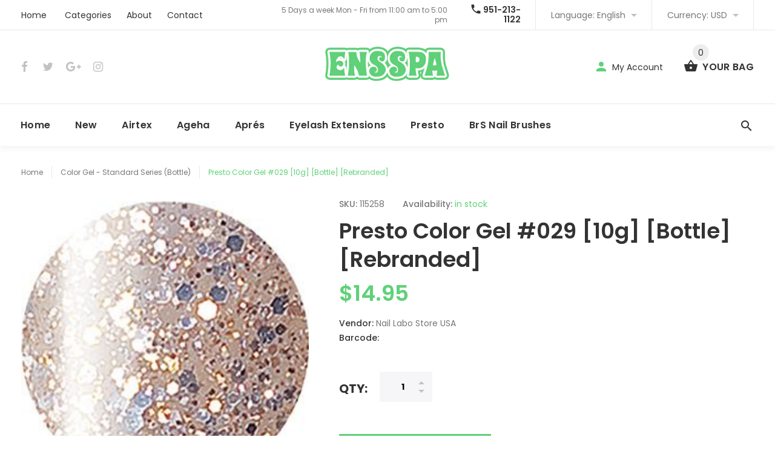

--- FILE ---
content_type: text/html; charset=utf-8
request_url: https://www.ensspa.com/products/presto-color-gel-029-10g-bottle-rebranded
body_size: 22502
content:
<!doctype html>
<!--[if lt IE 7]><html class="no-js lt-ie9 lt-ie8 lt-ie7" lang="en"> <![endif]-->
<!--[if IE 7]><html class="no-js lt-ie9 lt-ie8" lang="en"> <![endif]-->
<!--[if IE 8]><html class="no-js lt-ie9" lang="en"> <![endif]-->
<!--[if IE 9 ]><html class="ie9 no-js"> <![endif]-->
<!--[if (gt IE 9)|!(IE)]><!--> <html class="no-js"> <!--<![endif]-->
<head>
  <meta name="google-site-verification" content="guLMbH0fB76P87U-f2_vfnY7RGTKiGNrYGIA3TNeW10" />
  <!-- v1.0.5 -->
  <!-- Basic page needs ================================================== -->
  <meta charset="utf-8">
  <meta http-equiv="X-UA-Compatible" content="IE=edge,chrome=1">
  <meta name="viewport" content="width=device-width,initial-scale=1">
  <meta name="theme-color" content="#5fd179">
  <meta name="keywords" content="Shopify Template" />
  <meta name="author" content="etheme.com">
  <link rel="canonical" href="https://www.ensspa.com/products/presto-color-gel-029-10g-bottle-rebranded"><link rel="shortcut icon" href="//www.ensspa.com/cdn/shop/t/4/assets/favicon.png?v=64611407617446571661503457972" type="image/x-icon" /><!-- Title and description ================================================== -->
  
  <title>
    Presto Color Gel #029 [10g] [Bottle] [Rebranded]
    
    
    
      &ndash; Enshinka Beauty USA
    
  </title><meta name="description" content="The bottle version of the Presto Standard series color gels. Same high-quality performance as the jar-type color gel with the easy handling of a nail polish bottle. Even, brilliant coloration for a beautiful finish. No mixing or shaking necessary. (Note: Some Presto color gels are only available in jar form). Both LED "><meta name="timezone" content="US/Pacific"><!-- Social meta ================================================== -->

  <meta property="og:type" content="product">
  <meta property="og:title" content="Presto Color Gel #029 [10g] [Bottle] [Rebranded]">
  <meta property="og:url" content="https://www.ensspa.com/products/presto-color-gel-029-10g-bottle-rebranded">
  
  <meta property="og:image" content="http://www.ensspa.com/cdn/shop/products/029_cc745d28-c58e-4a78-ba10-6d4faeb57992_grande.jpg?v=1632978719">
  <meta property="og:image:secure_url" content="https://www.ensspa.com/cdn/shop/products/029_cc745d28-c58e-4a78-ba10-6d4faeb57992_grande.jpg?v=1632978719">
  
  <meta property="og:price:amount" content="14.95">
  <meta property="og:price:currency" content="USD">



  <meta property="og:description" content="The bottle version of the Presto Standard series color gels. Same high-quality performance as the jar-type color gel with the easy handling of a nail polish bottle. Even, brilliant coloration for a beautiful finish. No mixing or shaking necessary. (Note: Some Presto color gels are only available in jar form). Both LED ">


<meta property="og:site_name" content="Enshinka Beauty USA">



  <meta name="twitter:card" content="summary">




  <meta name="twitter:title" content="Presto Color Gel #029 [10g] [Bottle] [Rebranded]">
  <meta name="twitter:description" content="
The bottle version of the Presto Standard series color gels. Same high-quality performance as the jar-type color gel with the easy handling of a nail polish bottle. Even, brilliant coloration for a">
  <meta name="twitter:image" content="https://www.ensspa.com/cdn/shop/products/029_cc745d28-c58e-4a78-ba10-6d4faeb57992_large.jpg?v=1632978719">
  <meta name="twitter:image:width" content="480">
  <meta name="twitter:image:height" content="480">
<!-- Helpers ================================================== -->

  <!-- CSS ================================================== -->
  <link href="https://fonts.googleapis.com/css?family=Poppins:100,200,300,400,500,600,700,800,900" rel="stylesheet"><link href="//www.ensspa.com/cdn/shop/t/4/assets/bootstrap.css?v=118827393485362906511503457971" rel="stylesheet" type="text/css" media="all" />
<link href="//www.ensspa.com/cdn/shop/t/4/assets/fontstyle.css?v=116177709830634153681503457973" rel="stylesheet" type="text/css" media="all" />
<link href="//www.ensspa.com/cdn/shop/t/4/assets/slick.min.css?v=50001471619190811031503457976" rel="stylesheet" type="text/css" media="all" />





<link href="//www.ensspa.com/cdn/shop/t/4/assets/style.scss.css?v=30113258147957210931532269301" rel="stylesheet" type="text/css" media="all" />
<script src="//www.ensspa.com/cdn/shop/t/4/assets/jquery-2.1.4.min.js?v=146653844047132007351503457974" type="text/javascript"></script>

  <!-- Header hook for plugins ================================================== -->
  <script>window.performance && window.performance.mark && window.performance.mark('shopify.content_for_header.start');</script><meta name="google-site-verification" content="guLMbH0fB76P87U-f2_vfnY7RGTKiGNrYGIA3TNeW10">
<meta id="shopify-digital-wallet" name="shopify-digital-wallet" content="/21650671/digital_wallets/dialog">
<meta name="shopify-checkout-api-token" content="4dce8fd3fea065c3d5e42b98ed991aa4">
<meta id="in-context-paypal-metadata" data-shop-id="21650671" data-venmo-supported="true" data-environment="production" data-locale="en_US" data-paypal-v4="true" data-currency="USD">
<link rel="alternate" type="application/json+oembed" href="https://www.ensspa.com/products/presto-color-gel-029-10g-bottle-rebranded.oembed">
<script async="async" src="/checkouts/internal/preloads.js?locale=en-US"></script>
<script id="shopify-features" type="application/json">{"accessToken":"4dce8fd3fea065c3d5e42b98ed991aa4","betas":["rich-media-storefront-analytics"],"domain":"www.ensspa.com","predictiveSearch":true,"shopId":21650671,"locale":"en"}</script>
<script>var Shopify = Shopify || {};
Shopify.shop = "enshinka-beauty-usa.myshopify.com";
Shopify.locale = "en";
Shopify.currency = {"active":"USD","rate":"1.0"};
Shopify.country = "US";
Shopify.theme = {"name":"myshop-v-1-0-5","id":194895827,"schema_name":"MyShop","schema_version":"1.0.5","theme_store_id":null,"role":"main"};
Shopify.theme.handle = "null";
Shopify.theme.style = {"id":null,"handle":null};
Shopify.cdnHost = "www.ensspa.com/cdn";
Shopify.routes = Shopify.routes || {};
Shopify.routes.root = "/";</script>
<script type="module">!function(o){(o.Shopify=o.Shopify||{}).modules=!0}(window);</script>
<script>!function(o){function n(){var o=[];function n(){o.push(Array.prototype.slice.apply(arguments))}return n.q=o,n}var t=o.Shopify=o.Shopify||{};t.loadFeatures=n(),t.autoloadFeatures=n()}(window);</script>
<script id="shop-js-analytics" type="application/json">{"pageType":"product"}</script>
<script defer="defer" async type="module" src="//www.ensspa.com/cdn/shopifycloud/shop-js/modules/v2/client.init-shop-cart-sync_BT-GjEfc.en.esm.js"></script>
<script defer="defer" async type="module" src="//www.ensspa.com/cdn/shopifycloud/shop-js/modules/v2/chunk.common_D58fp_Oc.esm.js"></script>
<script defer="defer" async type="module" src="//www.ensspa.com/cdn/shopifycloud/shop-js/modules/v2/chunk.modal_xMitdFEc.esm.js"></script>
<script type="module">
  await import("//www.ensspa.com/cdn/shopifycloud/shop-js/modules/v2/client.init-shop-cart-sync_BT-GjEfc.en.esm.js");
await import("//www.ensspa.com/cdn/shopifycloud/shop-js/modules/v2/chunk.common_D58fp_Oc.esm.js");
await import("//www.ensspa.com/cdn/shopifycloud/shop-js/modules/v2/chunk.modal_xMitdFEc.esm.js");

  window.Shopify.SignInWithShop?.initShopCartSync?.({"fedCMEnabled":true,"windoidEnabled":true});

</script>
<script>(function() {
  var isLoaded = false;
  function asyncLoad() {
    if (isLoaded) return;
    isLoaded = true;
    var urls = ["https:\/\/www.paypal.com\/tagmanager\/pptm.js?id=84c4ebd2-c40e-440a-8a4e-3afd9bcbd161\u0026shop=enshinka-beauty-usa.myshopify.com"];
    for (var i = 0; i < urls.length; i++) {
      var s = document.createElement('script');
      s.type = 'text/javascript';
      s.async = true;
      s.src = urls[i];
      var x = document.getElementsByTagName('script')[0];
      x.parentNode.insertBefore(s, x);
    }
  };
  if(window.attachEvent) {
    window.attachEvent('onload', asyncLoad);
  } else {
    window.addEventListener('load', asyncLoad, false);
  }
})();</script>
<script id="__st">var __st={"a":21650671,"offset":-25200,"reqid":"b6a48276-f86b-457a-8c3b-0300d9eb48cd-1769097471","pageurl":"www.ensspa.com\/products\/presto-color-gel-029-10g-bottle-rebranded","u":"0478850bd9e5","p":"product","rtyp":"product","rid":6620716498987};</script>
<script>window.ShopifyPaypalV4VisibilityTracking = true;</script>
<script id="captcha-bootstrap">!function(){'use strict';const t='contact',e='account',n='new_comment',o=[[t,t],['blogs',n],['comments',n],[t,'customer']],c=[[e,'customer_login'],[e,'guest_login'],[e,'recover_customer_password'],[e,'create_customer']],r=t=>t.map((([t,e])=>`form[action*='/${t}']:not([data-nocaptcha='true']) input[name='form_type'][value='${e}']`)).join(','),a=t=>()=>t?[...document.querySelectorAll(t)].map((t=>t.form)):[];function s(){const t=[...o],e=r(t);return a(e)}const i='password',u='form_key',d=['recaptcha-v3-token','g-recaptcha-response','h-captcha-response',i],f=()=>{try{return window.sessionStorage}catch{return}},m='__shopify_v',_=t=>t.elements[u];function p(t,e,n=!1){try{const o=window.sessionStorage,c=JSON.parse(o.getItem(e)),{data:r}=function(t){const{data:e,action:n}=t;return t[m]||n?{data:e,action:n}:{data:t,action:n}}(c);for(const[e,n]of Object.entries(r))t.elements[e]&&(t.elements[e].value=n);n&&o.removeItem(e)}catch(o){console.error('form repopulation failed',{error:o})}}const l='form_type',E='cptcha';function T(t){t.dataset[E]=!0}const w=window,h=w.document,L='Shopify',v='ce_forms',y='captcha';let A=!1;((t,e)=>{const n=(g='f06e6c50-85a8-45c8-87d0-21a2b65856fe',I='https://cdn.shopify.com/shopifycloud/storefront-forms-hcaptcha/ce_storefront_forms_captcha_hcaptcha.v1.5.2.iife.js',D={infoText:'Protected by hCaptcha',privacyText:'Privacy',termsText:'Terms'},(t,e,n)=>{const o=w[L][v],c=o.bindForm;if(c)return c(t,g,e,D).then(n);var r;o.q.push([[t,g,e,D],n]),r=I,A||(h.body.append(Object.assign(h.createElement('script'),{id:'captcha-provider',async:!0,src:r})),A=!0)});var g,I,D;w[L]=w[L]||{},w[L][v]=w[L][v]||{},w[L][v].q=[],w[L][y]=w[L][y]||{},w[L][y].protect=function(t,e){n(t,void 0,e),T(t)},Object.freeze(w[L][y]),function(t,e,n,w,h,L){const[v,y,A,g]=function(t,e,n){const i=e?o:[],u=t?c:[],d=[...i,...u],f=r(d),m=r(i),_=r(d.filter((([t,e])=>n.includes(e))));return[a(f),a(m),a(_),s()]}(w,h,L),I=t=>{const e=t.target;return e instanceof HTMLFormElement?e:e&&e.form},D=t=>v().includes(t);t.addEventListener('submit',(t=>{const e=I(t);if(!e)return;const n=D(e)&&!e.dataset.hcaptchaBound&&!e.dataset.recaptchaBound,o=_(e),c=g().includes(e)&&(!o||!o.value);(n||c)&&t.preventDefault(),c&&!n&&(function(t){try{if(!f())return;!function(t){const e=f();if(!e)return;const n=_(t);if(!n)return;const o=n.value;o&&e.removeItem(o)}(t);const e=Array.from(Array(32),(()=>Math.random().toString(36)[2])).join('');!function(t,e){_(t)||t.append(Object.assign(document.createElement('input'),{type:'hidden',name:u})),t.elements[u].value=e}(t,e),function(t,e){const n=f();if(!n)return;const o=[...t.querySelectorAll(`input[type='${i}']`)].map((({name:t})=>t)),c=[...d,...o],r={};for(const[a,s]of new FormData(t).entries())c.includes(a)||(r[a]=s);n.setItem(e,JSON.stringify({[m]:1,action:t.action,data:r}))}(t,e)}catch(e){console.error('failed to persist form',e)}}(e),e.submit())}));const S=(t,e)=>{t&&!t.dataset[E]&&(n(t,e.some((e=>e===t))),T(t))};for(const o of['focusin','change'])t.addEventListener(o,(t=>{const e=I(t);D(e)&&S(e,y())}));const B=e.get('form_key'),M=e.get(l),P=B&&M;t.addEventListener('DOMContentLoaded',(()=>{const t=y();if(P)for(const e of t)e.elements[l].value===M&&p(e,B);[...new Set([...A(),...v().filter((t=>'true'===t.dataset.shopifyCaptcha))])].forEach((e=>S(e,t)))}))}(h,new URLSearchParams(w.location.search),n,t,e,['guest_login'])})(!0,!0)}();</script>
<script integrity="sha256-4kQ18oKyAcykRKYeNunJcIwy7WH5gtpwJnB7kiuLZ1E=" data-source-attribution="shopify.loadfeatures" defer="defer" src="//www.ensspa.com/cdn/shopifycloud/storefront/assets/storefront/load_feature-a0a9edcb.js" crossorigin="anonymous"></script>
<script data-source-attribution="shopify.dynamic_checkout.dynamic.init">var Shopify=Shopify||{};Shopify.PaymentButton=Shopify.PaymentButton||{isStorefrontPortableWallets:!0,init:function(){window.Shopify.PaymentButton.init=function(){};var t=document.createElement("script");t.src="https://www.ensspa.com/cdn/shopifycloud/portable-wallets/latest/portable-wallets.en.js",t.type="module",document.head.appendChild(t)}};
</script>
<script data-source-attribution="shopify.dynamic_checkout.buyer_consent">
  function portableWalletsHideBuyerConsent(e){var t=document.getElementById("shopify-buyer-consent"),n=document.getElementById("shopify-subscription-policy-button");t&&n&&(t.classList.add("hidden"),t.setAttribute("aria-hidden","true"),n.removeEventListener("click",e))}function portableWalletsShowBuyerConsent(e){var t=document.getElementById("shopify-buyer-consent"),n=document.getElementById("shopify-subscription-policy-button");t&&n&&(t.classList.remove("hidden"),t.removeAttribute("aria-hidden"),n.addEventListener("click",e))}window.Shopify?.PaymentButton&&(window.Shopify.PaymentButton.hideBuyerConsent=portableWalletsHideBuyerConsent,window.Shopify.PaymentButton.showBuyerConsent=portableWalletsShowBuyerConsent);
</script>
<script data-source-attribution="shopify.dynamic_checkout.cart.bootstrap">document.addEventListener("DOMContentLoaded",(function(){function t(){return document.querySelector("shopify-accelerated-checkout-cart, shopify-accelerated-checkout")}if(t())Shopify.PaymentButton.init();else{new MutationObserver((function(e,n){t()&&(Shopify.PaymentButton.init(),n.disconnect())})).observe(document.body,{childList:!0,subtree:!0})}}));
</script>
<link id="shopify-accelerated-checkout-styles" rel="stylesheet" media="screen" href="https://www.ensspa.com/cdn/shopifycloud/portable-wallets/latest/accelerated-checkout-backwards-compat.css" crossorigin="anonymous">
<style id="shopify-accelerated-checkout-cart">
        #shopify-buyer-consent {
  margin-top: 1em;
  display: inline-block;
  width: 100%;
}

#shopify-buyer-consent.hidden {
  display: none;
}

#shopify-subscription-policy-button {
  background: none;
  border: none;
  padding: 0;
  text-decoration: underline;
  font-size: inherit;
  cursor: pointer;
}

#shopify-subscription-policy-button::before {
  box-shadow: none;
}

      </style>
<link rel="stylesheet" media="screen" href="//www.ensspa.com/cdn/shop/t/4/compiled_assets/styles.css?v=12">
<script>window.performance && window.performance.mark && window.performance.mark('shopify.content_for_header.end');</script>
  <script>    
    var shop_url = 'https://www.ensspa.com',
    	money_format = '${{amount}}',
        color_with_border = 'white',
        colors_value = ',white: #ffffff,red: #ff0000,black: #000000,blue: #0000ff,green: #00ff00,purple: #800080,silver: #c0c0c0,brown: #7b3f00,light-brown: #feb035,dark-turquoise: #23cddc,orange: #fe9001,tan: #eacea7,violet: #ee82ee,pink: #ffc0cb,grey: #808080,yellow: #ffff00,',
    	texture_obj = function(){return JSON.parse('{"Material 1":"//www.ensspa.com/cdn/shop/t/4/assets/filter_color1.png?v=127701599467101781271503457972","Material 2":"//www.ensspa.com/cdn/shop/t/4/assets/filter_color2.png?v=55733946991002248111503457972"}');
    }
    texture_obj = texture_obj();
          
    var addtocart_text = '<span class="icon icon-shopping_basket"></span> ADD TO CART',
    	unavailable_text = 'Sold Out',
        addedhtml_text = '<span class="icon icon-shopping_basket"></span> ADDED',
        errorhtml_text = '<span class="icon icon-shopping_basket"></span> LIMIT PRODUCTS',
        wait_text = '<span class="icon icon-shopping_basket"></span> WAIT';
        
    var set_day = 'Day',
        set_hour = 'Hrs',
        set_minute = 'Min',
        set_second = 'Sec';
        
    var mobile_menu_close = 'Close',
    	mobile_menu_back = 'Back'
  </script>
  
  <style>
    [data-rating="0.0"]{
      display:none !important;
    }
  </style>
  
  <!-- Google Tag Manager -->
<script>(function(w,d,s,l,i){w[l]=w[l]||[];w[l].push({'gtm.start':
new Date().getTime(),event:'gtm.js'});var f=d.getElementsByTagName(s)[0],
j=d.createElement(s),dl=l!='dataLayer'?'&l='+l:'';j.async=true;j.src=
'https://www.googletagmanager.com/gtm.js?id='+i+dl;f.parentNode.insertBefore(j,f);
})(window,document,'script','dataLayer','GTM-WQ6F88J');</script>
<!-- End Google Tag Manager -->
 
<link href="https://monorail-edge.shopifysvc.com" rel="dns-prefetch">
<script>(function(){if ("sendBeacon" in navigator && "performance" in window) {try {var session_token_from_headers = performance.getEntriesByType('navigation')[0].serverTiming.find(x => x.name == '_s').description;} catch {var session_token_from_headers = undefined;}var session_cookie_matches = document.cookie.match(/_shopify_s=([^;]*)/);var session_token_from_cookie = session_cookie_matches && session_cookie_matches.length === 2 ? session_cookie_matches[1] : "";var session_token = session_token_from_headers || session_token_from_cookie || "";function handle_abandonment_event(e) {var entries = performance.getEntries().filter(function(entry) {return /monorail-edge.shopifysvc.com/.test(entry.name);});if (!window.abandonment_tracked && entries.length === 0) {window.abandonment_tracked = true;var currentMs = Date.now();var navigation_start = performance.timing.navigationStart;var payload = {shop_id: 21650671,url: window.location.href,navigation_start,duration: currentMs - navigation_start,session_token,page_type: "product"};window.navigator.sendBeacon("https://monorail-edge.shopifysvc.com/v1/produce", JSON.stringify({schema_id: "online_store_buyer_site_abandonment/1.1",payload: payload,metadata: {event_created_at_ms: currentMs,event_sent_at_ms: currentMs}}));}}window.addEventListener('pagehide', handle_abandonment_event);}}());</script>
<script id="web-pixels-manager-setup">(function e(e,d,r,n,o){if(void 0===o&&(o={}),!Boolean(null===(a=null===(i=window.Shopify)||void 0===i?void 0:i.analytics)||void 0===a?void 0:a.replayQueue)){var i,a;window.Shopify=window.Shopify||{};var t=window.Shopify;t.analytics=t.analytics||{};var s=t.analytics;s.replayQueue=[],s.publish=function(e,d,r){return s.replayQueue.push([e,d,r]),!0};try{self.performance.mark("wpm:start")}catch(e){}var l=function(){var e={modern:/Edge?\/(1{2}[4-9]|1[2-9]\d|[2-9]\d{2}|\d{4,})\.\d+(\.\d+|)|Firefox\/(1{2}[4-9]|1[2-9]\d|[2-9]\d{2}|\d{4,})\.\d+(\.\d+|)|Chrom(ium|e)\/(9{2}|\d{3,})\.\d+(\.\d+|)|(Maci|X1{2}).+ Version\/(15\.\d+|(1[6-9]|[2-9]\d|\d{3,})\.\d+)([,.]\d+|)( \(\w+\)|)( Mobile\/\w+|) Safari\/|Chrome.+OPR\/(9{2}|\d{3,})\.\d+\.\d+|(CPU[ +]OS|iPhone[ +]OS|CPU[ +]iPhone|CPU IPhone OS|CPU iPad OS)[ +]+(15[._]\d+|(1[6-9]|[2-9]\d|\d{3,})[._]\d+)([._]\d+|)|Android:?[ /-](13[3-9]|1[4-9]\d|[2-9]\d{2}|\d{4,})(\.\d+|)(\.\d+|)|Android.+Firefox\/(13[5-9]|1[4-9]\d|[2-9]\d{2}|\d{4,})\.\d+(\.\d+|)|Android.+Chrom(ium|e)\/(13[3-9]|1[4-9]\d|[2-9]\d{2}|\d{4,})\.\d+(\.\d+|)|SamsungBrowser\/([2-9]\d|\d{3,})\.\d+/,legacy:/Edge?\/(1[6-9]|[2-9]\d|\d{3,})\.\d+(\.\d+|)|Firefox\/(5[4-9]|[6-9]\d|\d{3,})\.\d+(\.\d+|)|Chrom(ium|e)\/(5[1-9]|[6-9]\d|\d{3,})\.\d+(\.\d+|)([\d.]+$|.*Safari\/(?![\d.]+ Edge\/[\d.]+$))|(Maci|X1{2}).+ Version\/(10\.\d+|(1[1-9]|[2-9]\d|\d{3,})\.\d+)([,.]\d+|)( \(\w+\)|)( Mobile\/\w+|) Safari\/|Chrome.+OPR\/(3[89]|[4-9]\d|\d{3,})\.\d+\.\d+|(CPU[ +]OS|iPhone[ +]OS|CPU[ +]iPhone|CPU IPhone OS|CPU iPad OS)[ +]+(10[._]\d+|(1[1-9]|[2-9]\d|\d{3,})[._]\d+)([._]\d+|)|Android:?[ /-](13[3-9]|1[4-9]\d|[2-9]\d{2}|\d{4,})(\.\d+|)(\.\d+|)|Mobile Safari.+OPR\/([89]\d|\d{3,})\.\d+\.\d+|Android.+Firefox\/(13[5-9]|1[4-9]\d|[2-9]\d{2}|\d{4,})\.\d+(\.\d+|)|Android.+Chrom(ium|e)\/(13[3-9]|1[4-9]\d|[2-9]\d{2}|\d{4,})\.\d+(\.\d+|)|Android.+(UC? ?Browser|UCWEB|U3)[ /]?(15\.([5-9]|\d{2,})|(1[6-9]|[2-9]\d|\d{3,})\.\d+)\.\d+|SamsungBrowser\/(5\.\d+|([6-9]|\d{2,})\.\d+)|Android.+MQ{2}Browser\/(14(\.(9|\d{2,})|)|(1[5-9]|[2-9]\d|\d{3,})(\.\d+|))(\.\d+|)|K[Aa][Ii]OS\/(3\.\d+|([4-9]|\d{2,})\.\d+)(\.\d+|)/},d=e.modern,r=e.legacy,n=navigator.userAgent;return n.match(d)?"modern":n.match(r)?"legacy":"unknown"}(),u="modern"===l?"modern":"legacy",c=(null!=n?n:{modern:"",legacy:""})[u],f=function(e){return[e.baseUrl,"/wpm","/b",e.hashVersion,"modern"===e.buildTarget?"m":"l",".js"].join("")}({baseUrl:d,hashVersion:r,buildTarget:u}),m=function(e){var d=e.version,r=e.bundleTarget,n=e.surface,o=e.pageUrl,i=e.monorailEndpoint;return{emit:function(e){var a=e.status,t=e.errorMsg,s=(new Date).getTime(),l=JSON.stringify({metadata:{event_sent_at_ms:s},events:[{schema_id:"web_pixels_manager_load/3.1",payload:{version:d,bundle_target:r,page_url:o,status:a,surface:n,error_msg:t},metadata:{event_created_at_ms:s}}]});if(!i)return console&&console.warn&&console.warn("[Web Pixels Manager] No Monorail endpoint provided, skipping logging."),!1;try{return self.navigator.sendBeacon.bind(self.navigator)(i,l)}catch(e){}var u=new XMLHttpRequest;try{return u.open("POST",i,!0),u.setRequestHeader("Content-Type","text/plain"),u.send(l),!0}catch(e){return console&&console.warn&&console.warn("[Web Pixels Manager] Got an unhandled error while logging to Monorail."),!1}}}}({version:r,bundleTarget:l,surface:e.surface,pageUrl:self.location.href,monorailEndpoint:e.monorailEndpoint});try{o.browserTarget=l,function(e){var d=e.src,r=e.async,n=void 0===r||r,o=e.onload,i=e.onerror,a=e.sri,t=e.scriptDataAttributes,s=void 0===t?{}:t,l=document.createElement("script"),u=document.querySelector("head"),c=document.querySelector("body");if(l.async=n,l.src=d,a&&(l.integrity=a,l.crossOrigin="anonymous"),s)for(var f in s)if(Object.prototype.hasOwnProperty.call(s,f))try{l.dataset[f]=s[f]}catch(e){}if(o&&l.addEventListener("load",o),i&&l.addEventListener("error",i),u)u.appendChild(l);else{if(!c)throw new Error("Did not find a head or body element to append the script");c.appendChild(l)}}({src:f,async:!0,onload:function(){if(!function(){var e,d;return Boolean(null===(d=null===(e=window.Shopify)||void 0===e?void 0:e.analytics)||void 0===d?void 0:d.initialized)}()){var d=window.webPixelsManager.init(e)||void 0;if(d){var r=window.Shopify.analytics;r.replayQueue.forEach((function(e){var r=e[0],n=e[1],o=e[2];d.publishCustomEvent(r,n,o)})),r.replayQueue=[],r.publish=d.publishCustomEvent,r.visitor=d.visitor,r.initialized=!0}}},onerror:function(){return m.emit({status:"failed",errorMsg:"".concat(f," has failed to load")})},sri:function(e){var d=/^sha384-[A-Za-z0-9+/=]+$/;return"string"==typeof e&&d.test(e)}(c)?c:"",scriptDataAttributes:o}),m.emit({status:"loading"})}catch(e){m.emit({status:"failed",errorMsg:(null==e?void 0:e.message)||"Unknown error"})}}})({shopId: 21650671,storefrontBaseUrl: "https://www.ensspa.com",extensionsBaseUrl: "https://extensions.shopifycdn.com/cdn/shopifycloud/web-pixels-manager",monorailEndpoint: "https://monorail-edge.shopifysvc.com/unstable/produce_batch",surface: "storefront-renderer",enabledBetaFlags: ["2dca8a86"],webPixelsConfigList: [{"id":"232685611","configuration":"{\"config\":\"{\\\"pixel_id\\\":\\\"G-E04CD34ECY\\\",\\\"target_country\\\":\\\"US\\\",\\\"gtag_events\\\":[{\\\"type\\\":\\\"begin_checkout\\\",\\\"action_label\\\":\\\"G-E04CD34ECY\\\"},{\\\"type\\\":\\\"search\\\",\\\"action_label\\\":\\\"G-E04CD34ECY\\\"},{\\\"type\\\":\\\"view_item\\\",\\\"action_label\\\":[\\\"G-E04CD34ECY\\\",\\\"MC-4KHBHGQWLL\\\"]},{\\\"type\\\":\\\"purchase\\\",\\\"action_label\\\":[\\\"G-E04CD34ECY\\\",\\\"MC-4KHBHGQWLL\\\"]},{\\\"type\\\":\\\"page_view\\\",\\\"action_label\\\":[\\\"G-E04CD34ECY\\\",\\\"MC-4KHBHGQWLL\\\"]},{\\\"type\\\":\\\"add_payment_info\\\",\\\"action_label\\\":\\\"G-E04CD34ECY\\\"},{\\\"type\\\":\\\"add_to_cart\\\",\\\"action_label\\\":\\\"G-E04CD34ECY\\\"}],\\\"enable_monitoring_mode\\\":false}\"}","eventPayloadVersion":"v1","runtimeContext":"OPEN","scriptVersion":"b2a88bafab3e21179ed38636efcd8a93","type":"APP","apiClientId":1780363,"privacyPurposes":[],"dataSharingAdjustments":{"protectedCustomerApprovalScopes":["read_customer_address","read_customer_email","read_customer_name","read_customer_personal_data","read_customer_phone"]}},{"id":"129400875","configuration":"{\"pixel_id\":\"3465297200246571\",\"pixel_type\":\"facebook_pixel\",\"metaapp_system_user_token\":\"-\"}","eventPayloadVersion":"v1","runtimeContext":"OPEN","scriptVersion":"ca16bc87fe92b6042fbaa3acc2fbdaa6","type":"APP","apiClientId":2329312,"privacyPurposes":["ANALYTICS","MARKETING","SALE_OF_DATA"],"dataSharingAdjustments":{"protectedCustomerApprovalScopes":["read_customer_address","read_customer_email","read_customer_name","read_customer_personal_data","read_customer_phone"]}},{"id":"84967467","eventPayloadVersion":"v1","runtimeContext":"LAX","scriptVersion":"1","type":"CUSTOM","privacyPurposes":["ANALYTICS"],"name":"Google Analytics tag (migrated)"},{"id":"shopify-app-pixel","configuration":"{}","eventPayloadVersion":"v1","runtimeContext":"STRICT","scriptVersion":"0450","apiClientId":"shopify-pixel","type":"APP","privacyPurposes":["ANALYTICS","MARKETING"]},{"id":"shopify-custom-pixel","eventPayloadVersion":"v1","runtimeContext":"LAX","scriptVersion":"0450","apiClientId":"shopify-pixel","type":"CUSTOM","privacyPurposes":["ANALYTICS","MARKETING"]}],isMerchantRequest: false,initData: {"shop":{"name":"Enshinka Beauty USA","paymentSettings":{"currencyCode":"USD"},"myshopifyDomain":"enshinka-beauty-usa.myshopify.com","countryCode":"US","storefrontUrl":"https:\/\/www.ensspa.com"},"customer":null,"cart":null,"checkout":null,"productVariants":[{"price":{"amount":14.95,"currencyCode":"USD"},"product":{"title":"Presto Color Gel #029 [10g] [Bottle] [Rebranded]","vendor":"Nail Labo Store USA","id":"6620716498987","untranslatedTitle":"Presto Color Gel #029 [10g] [Bottle] [Rebranded]","url":"\/products\/presto-color-gel-029-10g-bottle-rebranded","type":""},"id":"39647469830187","image":{"src":"\/\/www.ensspa.com\/cdn\/shop\/products\/029_cc745d28-c58e-4a78-ba10-6d4faeb57992.jpg?v=1632978719"},"sku":"115258","title":"Default Title","untranslatedTitle":"Default Title"}],"purchasingCompany":null},},"https://www.ensspa.com/cdn","fcfee988w5aeb613cpc8e4bc33m6693e112",{"modern":"","legacy":""},{"shopId":"21650671","storefrontBaseUrl":"https:\/\/www.ensspa.com","extensionBaseUrl":"https:\/\/extensions.shopifycdn.com\/cdn\/shopifycloud\/web-pixels-manager","surface":"storefront-renderer","enabledBetaFlags":"[\"2dca8a86\"]","isMerchantRequest":"false","hashVersion":"fcfee988w5aeb613cpc8e4bc33m6693e112","publish":"custom","events":"[[\"page_viewed\",{}],[\"product_viewed\",{\"productVariant\":{\"price\":{\"amount\":14.95,\"currencyCode\":\"USD\"},\"product\":{\"title\":\"Presto Color Gel #029 [10g] [Bottle] [Rebranded]\",\"vendor\":\"Nail Labo Store USA\",\"id\":\"6620716498987\",\"untranslatedTitle\":\"Presto Color Gel #029 [10g] [Bottle] [Rebranded]\",\"url\":\"\/products\/presto-color-gel-029-10g-bottle-rebranded\",\"type\":\"\"},\"id\":\"39647469830187\",\"image\":{\"src\":\"\/\/www.ensspa.com\/cdn\/shop\/products\/029_cc745d28-c58e-4a78-ba10-6d4faeb57992.jpg?v=1632978719\"},\"sku\":\"115258\",\"title\":\"Default Title\",\"untranslatedTitle\":\"Default Title\"}}]]"});</script><script>
  window.ShopifyAnalytics = window.ShopifyAnalytics || {};
  window.ShopifyAnalytics.meta = window.ShopifyAnalytics.meta || {};
  window.ShopifyAnalytics.meta.currency = 'USD';
  var meta = {"product":{"id":6620716498987,"gid":"gid:\/\/shopify\/Product\/6620716498987","vendor":"Nail Labo Store USA","type":"","handle":"presto-color-gel-029-10g-bottle-rebranded","variants":[{"id":39647469830187,"price":1495,"name":"Presto Color Gel #029 [10g] [Bottle] [Rebranded]","public_title":null,"sku":"115258"}],"remote":false},"page":{"pageType":"product","resourceType":"product","resourceId":6620716498987,"requestId":"b6a48276-f86b-457a-8c3b-0300d9eb48cd-1769097471"}};
  for (var attr in meta) {
    window.ShopifyAnalytics.meta[attr] = meta[attr];
  }
</script>
<script class="analytics">
  (function () {
    var customDocumentWrite = function(content) {
      var jquery = null;

      if (window.jQuery) {
        jquery = window.jQuery;
      } else if (window.Checkout && window.Checkout.$) {
        jquery = window.Checkout.$;
      }

      if (jquery) {
        jquery('body').append(content);
      }
    };

    var hasLoggedConversion = function(token) {
      if (token) {
        return document.cookie.indexOf('loggedConversion=' + token) !== -1;
      }
      return false;
    }

    var setCookieIfConversion = function(token) {
      if (token) {
        var twoMonthsFromNow = new Date(Date.now());
        twoMonthsFromNow.setMonth(twoMonthsFromNow.getMonth() + 2);

        document.cookie = 'loggedConversion=' + token + '; expires=' + twoMonthsFromNow;
      }
    }

    var trekkie = window.ShopifyAnalytics.lib = window.trekkie = window.trekkie || [];
    if (trekkie.integrations) {
      return;
    }
    trekkie.methods = [
      'identify',
      'page',
      'ready',
      'track',
      'trackForm',
      'trackLink'
    ];
    trekkie.factory = function(method) {
      return function() {
        var args = Array.prototype.slice.call(arguments);
        args.unshift(method);
        trekkie.push(args);
        return trekkie;
      };
    };
    for (var i = 0; i < trekkie.methods.length; i++) {
      var key = trekkie.methods[i];
      trekkie[key] = trekkie.factory(key);
    }
    trekkie.load = function(config) {
      trekkie.config = config || {};
      trekkie.config.initialDocumentCookie = document.cookie;
      var first = document.getElementsByTagName('script')[0];
      var script = document.createElement('script');
      script.type = 'text/javascript';
      script.onerror = function(e) {
        var scriptFallback = document.createElement('script');
        scriptFallback.type = 'text/javascript';
        scriptFallback.onerror = function(error) {
                var Monorail = {
      produce: function produce(monorailDomain, schemaId, payload) {
        var currentMs = new Date().getTime();
        var event = {
          schema_id: schemaId,
          payload: payload,
          metadata: {
            event_created_at_ms: currentMs,
            event_sent_at_ms: currentMs
          }
        };
        return Monorail.sendRequest("https://" + monorailDomain + "/v1/produce", JSON.stringify(event));
      },
      sendRequest: function sendRequest(endpointUrl, payload) {
        // Try the sendBeacon API
        if (window && window.navigator && typeof window.navigator.sendBeacon === 'function' && typeof window.Blob === 'function' && !Monorail.isIos12()) {
          var blobData = new window.Blob([payload], {
            type: 'text/plain'
          });

          if (window.navigator.sendBeacon(endpointUrl, blobData)) {
            return true;
          } // sendBeacon was not successful

        } // XHR beacon

        var xhr = new XMLHttpRequest();

        try {
          xhr.open('POST', endpointUrl);
          xhr.setRequestHeader('Content-Type', 'text/plain');
          xhr.send(payload);
        } catch (e) {
          console.log(e);
        }

        return false;
      },
      isIos12: function isIos12() {
        return window.navigator.userAgent.lastIndexOf('iPhone; CPU iPhone OS 12_') !== -1 || window.navigator.userAgent.lastIndexOf('iPad; CPU OS 12_') !== -1;
      }
    };
    Monorail.produce('monorail-edge.shopifysvc.com',
      'trekkie_storefront_load_errors/1.1',
      {shop_id: 21650671,
      theme_id: 194895827,
      app_name: "storefront",
      context_url: window.location.href,
      source_url: "//www.ensspa.com/cdn/s/trekkie.storefront.1bbfab421998800ff09850b62e84b8915387986d.min.js"});

        };
        scriptFallback.async = true;
        scriptFallback.src = '//www.ensspa.com/cdn/s/trekkie.storefront.1bbfab421998800ff09850b62e84b8915387986d.min.js';
        first.parentNode.insertBefore(scriptFallback, first);
      };
      script.async = true;
      script.src = '//www.ensspa.com/cdn/s/trekkie.storefront.1bbfab421998800ff09850b62e84b8915387986d.min.js';
      first.parentNode.insertBefore(script, first);
    };
    trekkie.load(
      {"Trekkie":{"appName":"storefront","development":false,"defaultAttributes":{"shopId":21650671,"isMerchantRequest":null,"themeId":194895827,"themeCityHash":"14077172774716976027","contentLanguage":"en","currency":"USD","eventMetadataId":"4825eb75-b585-421c-a1e1-425e3f3c8105"},"isServerSideCookieWritingEnabled":true,"monorailRegion":"shop_domain","enabledBetaFlags":["65f19447"]},"Session Attribution":{},"S2S":{"facebookCapiEnabled":false,"source":"trekkie-storefront-renderer","apiClientId":580111}}
    );

    var loaded = false;
    trekkie.ready(function() {
      if (loaded) return;
      loaded = true;

      window.ShopifyAnalytics.lib = window.trekkie;

      var originalDocumentWrite = document.write;
      document.write = customDocumentWrite;
      try { window.ShopifyAnalytics.merchantGoogleAnalytics.call(this); } catch(error) {};
      document.write = originalDocumentWrite;

      window.ShopifyAnalytics.lib.page(null,{"pageType":"product","resourceType":"product","resourceId":6620716498987,"requestId":"b6a48276-f86b-457a-8c3b-0300d9eb48cd-1769097471","shopifyEmitted":true});

      var match = window.location.pathname.match(/checkouts\/(.+)\/(thank_you|post_purchase)/)
      var token = match? match[1]: undefined;
      if (!hasLoggedConversion(token)) {
        setCookieIfConversion(token);
        window.ShopifyAnalytics.lib.track("Viewed Product",{"currency":"USD","variantId":39647469830187,"productId":6620716498987,"productGid":"gid:\/\/shopify\/Product\/6620716498987","name":"Presto Color Gel #029 [10g] [Bottle] [Rebranded]","price":"14.95","sku":"115258","brand":"Nail Labo Store USA","variant":null,"category":"","nonInteraction":true,"remote":false},undefined,undefined,{"shopifyEmitted":true});
      window.ShopifyAnalytics.lib.track("monorail:\/\/trekkie_storefront_viewed_product\/1.1",{"currency":"USD","variantId":39647469830187,"productId":6620716498987,"productGid":"gid:\/\/shopify\/Product\/6620716498987","name":"Presto Color Gel #029 [10g] [Bottle] [Rebranded]","price":"14.95","sku":"115258","brand":"Nail Labo Store USA","variant":null,"category":"","nonInteraction":true,"remote":false,"referer":"https:\/\/www.ensspa.com\/products\/presto-color-gel-029-10g-bottle-rebranded"});
      }
    });


        var eventsListenerScript = document.createElement('script');
        eventsListenerScript.async = true;
        eventsListenerScript.src = "//www.ensspa.com/cdn/shopifycloud/storefront/assets/shop_events_listener-3da45d37.js";
        document.getElementsByTagName('head')[0].appendChild(eventsListenerScript);

})();</script>
  <script>
  if (!window.ga || (window.ga && typeof window.ga !== 'function')) {
    window.ga = function ga() {
      (window.ga.q = window.ga.q || []).push(arguments);
      if (window.Shopify && window.Shopify.analytics && typeof window.Shopify.analytics.publish === 'function') {
        window.Shopify.analytics.publish("ga_stub_called", {}, {sendTo: "google_osp_migration"});
      }
      console.error("Shopify's Google Analytics stub called with:", Array.from(arguments), "\nSee https://help.shopify.com/manual/promoting-marketing/pixels/pixel-migration#google for more information.");
    };
    if (window.Shopify && window.Shopify.analytics && typeof window.Shopify.analytics.publish === 'function') {
      window.Shopify.analytics.publish("ga_stub_initialized", {}, {sendTo: "google_osp_migration"});
    }
  }
</script>
<script
  defer
  src="https://www.ensspa.com/cdn/shopifycloud/perf-kit/shopify-perf-kit-3.0.4.min.js"
  data-application="storefront-renderer"
  data-shop-id="21650671"
  data-render-region="gcp-us-central1"
  data-page-type="product"
  data-theme-instance-id="194895827"
  data-theme-name="MyShop"
  data-theme-version="1.0.5"
  data-monorail-region="shop_domain"
  data-resource-timing-sampling-rate="10"
  data-shs="true"
  data-shs-beacon="true"
  data-shs-export-with-fetch="true"
  data-shs-logs-sample-rate="1"
  data-shs-beacon-endpoint="https://www.ensspa.com/api/collect"
></script>
</head>

<body id="same_product_height">
  <!-- Google Tag Manager (noscript) -->
<noscript><iframe src="https://www.googletagmanager.com/ns.html?id=GTM-WQ6F88J"
height="0" width="0" style="display:none;visibility:hidden"></iframe></noscript>
<!-- End Google Tag Manager (noscript) --><div id="shopify-section-header" class="shopify-section">






















<header class=" 
">
  <!-- mobile-header -->
  <div class="mobile-header">
    <div class="container-fluid">
      <div class="pull-left">
        <!-- language -->
        <div class="mobile-parent-language"></div>
        <!-- /language -->
        <!-- currency -->
        <div class="mobile-parent-currency"></div>
        <!-- /currency -->
        

  <div class="mini-menu-dropdown dropdown">
    <a class="dropdown-toggle" data-toggle="dropdown">
      <span class="icon icon-more_horiz"></span>
    </a>
    <div class="dropdown-menu">
      

<div class="mini-menu">
  <ul>
    
    <li><a href="/">Home</a></li>
    
    <li><a href="/collections">Categories</a></li>
    
    <li><a href="/pages/about">About</a></li>
    
    <li><a href="/pages/contact-us">Contact</a></li>
    
  </ul>
</div>

    </div>
  </div>


      </div>
      <div class="pull-right">
        <div class="account dropdown">
  <a class="dropdown-toggle" data-toggle="dropdown">
    <span class="icon icon-person "></span>
    <span class="dropdown-label hidden-sm hidden-xs">My Account</span>
  </a>
  <ul class="dropdown-menu">
    <li><a href="/account"><span class="icon icon-person"></span>Account</a></li>

    <li><a href="/checkout"><span class="icon icon-check"></span>Checkout</a></li>

    
    <li><a href="/account/login"><span class="icon icon-lock_outline"></span>Sign In</a></li>
    <li><a href="/account/register"><span class="icon icon-person_add"></span>Register</a></li>
    
    
  </ul>
</div>
        <!-- cart -->
        <div class="mobile-parent-cart"></div>
        <!-- /cart -->
      </div>
    </div>
    <div class="container-fluid text-center">
      <!-- logo -->
      <div class="logo">
        <a href="/">
          <img src="//www.ensspa.com/cdn/shop/files/Logo-390_390x.png?v=1613162304" alt=""/>
          
        </a>
      </div>
      <!-- /logo -->
    </div>
    <div class="container-fluid top-line">
      <div class="pull-left">
        <div class="mobile-parent-menu">
          <div class="mobile-menu-toggle">
            <span class="icon-bar"></span>
            <span class="icon-bar"></span>
            <span class="icon-bar"></span>
            <span class="menu-text">
              MENU
            </span>
          </div>
        </div>
      </div>
      <div class="pull-right">
        <!-- search -->
<div class="search">
  <a href="#" class="search-open"><span class="icon icon-search"></span></a>
  <div class="search-dropdown">
    <form action="/search" method="get">
      <div class="input-outer">
        <input type="hidden" name="type" value="product" />
        <input type="text" name="q" value="" maxlength="128" placeholder="Enter keyword">
        <button type="submit" class="btn-search"><span>Search</span></button>
      </div>
      <a href="#" class="search-close"><span class="icon icon-close"></span></a>
    </form>
  </div>
</div>
<!-- /search -->
      </div>
    </div>
  </div>
  <!-- /mobile-header -->

  <!-- desktop-header -->
<div class="desktop-header header-01">
  <div class="container">
    <div class="pull-right">
      <!-- box-info -->
      <div class="box-info"><div class="telephone">
<span class="icon icon-call"></span>951-213-1122
</div>
<div class="time">
5 Days a week Mon - Fri from 11:00 am to 5:00 pm
</div></div>
      <!-- /box-info -->
      
<!-- language -->
<div class="main-parent-language">
  <div class="language dropdown select-change">
    <a class="dropdown-toggle" data-toggle="dropdown">
      <span class="dropdown-label hidden-sm hidden-xs">Language:</span>
      <span class="title-value">English</span>
      <span class="caret"></span>
    </a>
    <ul class="dropdown-menu">
      
    </ul>
  </div>
</div>
<!-- /language -->

      

<!-- currency -->
<div class="main-parent-currency">
  <div class="currency dropdown select-change">
    <a class="dropdown-toggle" data-toggle="dropdown">
      <span class="dropdown-label hidden-sm hidden-xs">Currency:</span>
      <span class="current-currency title-value">USD</span>
      <span class="caret"></span>
    </a>
    
    <ul class="dropdown-menu">
      
      
      
      
      <li data-currency="USD"><a href="#">($) US Dollars</a></li>
      
      
      
      
      <li data-currency="EUR"><a href="#">(€) Euro</a></li>
      
      
      
      
      <li data-currency="GBP"><a href="#">(&pound;) British Pounds</a></li>
      
    </ul>
    
  </div>
</div>
<!-- /currency -->

    </div>
    <div class="pull-left">
      

  

<div class="mini-menu">
  <ul>
    
    <li><a href="/">Home</a></li>
    
    <li><a href="/collections">Categories</a></li>
    
    <li><a href="/pages/about">About</a></li>
    
    <li><a href="/pages/contact-us">Contact</a></li>
    
  </ul>
</div>



    </div>
  </div>
  <div class="top-line">
    <div class="container">
      <div class="row">
        
        <div class="col-md-4">
          
          <!-- social-icon -->
          <div class="social-icon">
            <ul>
              <li><a class="icon fa fa-facebook" href="https://www.facebook.com/enshinkausa/"></a></li>
              <li><a class="icon fa fa-twitter" href="/pages/return-policy"></a></li>
              <li><a class="icon fa fa-google-plus" href=""></a></li>
              <li><a class="icon fa fa-instagram" href=""></a></li>
            </ul>
          </div>
          <!-- /social-icon -->
          
        </div>
        <div class="col-md-4 text-center">
          <!-- logo -->
          <div class="logo" itemscope itemtype="http://schema.org/Organization">
            <a href="/" itemprop="url">
              <img src="//www.ensspa.com/cdn/shop/files/Logo-210_210x.png?v=1613162304" alt="" itemprop="logo"/>
              
            </a>
          </div>
          <!-- /logo -->
        </div>
        
        <div class="col-md-4 text-right">
          <div class="account dropdown">
  <a class="dropdown-toggle" data-toggle="dropdown">
    <span class="icon icon-person "></span>
    <span class="dropdown-label hidden-sm hidden-xs">My Account</span>
  </a>
  <ul class="dropdown-menu">
    <li><a href="/account"><span class="icon icon-person"></span>Account</a></li>

    <li><a href="/checkout"><span class="icon icon-check"></span>Checkout</a></li>

    
    <li><a href="/account/login"><span class="icon icon-lock_outline"></span>Sign In</a></li>
    <li><a href="/account/register"><span class="icon icon-person_add"></span>Register</a></li>
    
    
  </ul>
</div>
          <!-- cart -->
          <div class="main-parent-cart">
            

<div class="cart">
  <div class="dropdown">
    <a class="dropdown-toggle">
      <span class="icon icon-shopping_basket"></span>
      <span class="badge badge-cart empty">0</span>
      <div class="dropdown-label hidden-sm hidden-xs">YOUR BAG</div>
    </a>
    
    <div class="dropdown-menu slide-from-top">
      <div class="container">
        <div class="top-title">RECENTLY ADDED ITEM(S)</div>
        <a href="#" class="icon icon-close cart-close"></a>
        <ul></ul>
        <h4 class="text-center empty-cart-js">You have no items in your shopping cart.</h4>
        <div class="cart-bottom">
          <div class="pull-right">
            <div class="pull-left">
              <div class="cart-total">TOTAL: <span> $0.00</span></div>
            </div>
            <a href="/checkout" class="btn icon-btn-left"><span class="icon icon-check_circle"></span>CHECKOUT</a>
          </div>
          <div class="pull-left">
            <a href="/cart" class="btn icon-btn-left"><span class="icon icon-shopping_basket"></span> VIEW CART</a>
          </div>
        </div>
        <ul class='item-html-js hide'>
  <li class="item">
    <div class="img">
      <a href="#">img</a>
    </div>
    <div class="info">
      <div class="title-col">
        <h2 class="title">
          <a href="#">title</a>
        </h2>
        <div class="details">
          details
        </div>
      </div>
      <div class="price">price</div>
      <div class="qty">
        <div class="qty-label">Qty:</div>
        <div class="style-2 input-counter text-center">
          <input type="text" value="1" disabled/>
        </div>
      </div>
    </div>
    <div class="item-control">
      <div class="delete"><a href="/cart/change?id=0&quantity=0" class="icon icon-delete header_delete_cartitem_js" title="Delete"></a></div>
      <div class="edit"><a href="" class="icon icon-edit" title="Edit"></a></div>
    </div>
  </li>
</ul>
      </div>
    </div>
  </div>
</div>


          </div>
          <!-- /cart -->
        </div>
      </div>
    </div>
  </div>
  <div class="top-line">
    <div class="container">
      <div class="pull-left">
        <div class="menu-parent-box">
          <!-- header-menu -->
<nav class="header-menu">
  <ul>
    
    
      
      
      
      
    
      
      
      
      
    
      
    
      
    
    <li class="dropdown multicolumn" >
      <a href="/">Home</a>
      
      
    </li>
    
    
      
      
      
      
    
      
      
      
      
    
      
    
      
    
    <li class="dropdown multicolumn" >
      <a href="/collections/new-arrivals">New</a>
      
      
    </li>
    
    
      
      
      
      
    
      
      
      
      
    
      
    
      
    
    <li class="dropdown multicolumn" >
      <a href="/collections/airtex">Airtex</a>
      
      
    </li>
    
    
      
      
      
      
    
      
      
      
      
    
      
    
      
    
    <li class="dropdown multicolumn" >
      <a href="/collections/ageha-gel">Ageha</a>
      
      
    </li>
    
    
      
      
      
      
    
      
      
      
      
    
      
    
      
    
    <li class="dropdown multicolumn" >
      <a href="/collections/apres">Aprés</a>
      
      
    </li>
    
    
      
      
      
      
    
      
      
      
      
    
      
    
      
    
    <li class="dropdown multicolumn" >
      <a href="/collections/eyelash-extensions">Eyelash Extensions</a>
      
      

      
      	<div class="dropdown-menu one-col">
  <ul>
    
    <li>
      <a href="/collections/tweezers">Eyelash Adhesive Glue</a>

      

      
    </li>
    
    <li>
      <a href="/collections/glue-and-remover">Eyelash Remove</a>

      

      
    </li>
    
    <li>
      <a href="/collections/adhesive-remover">Eyelash Hair</a>

      

      
    </li>
    
    <li>
      <a href="/collections/adhesive-remover">Eyelash Tweezer</a>

      

      
    </li>
    
    <li>
      <a href="/collections/adhesive-remover">Eyelash Accessories</a>

      

      
    </li>
    
  </ul>
</div>
      
      
      
      
      
      
      
    </li>
    
    
      
      
      
      
    
      
      
      
      
    
      
    
      
    
    <li class="dropdown multicolumn" >
      <a href="/collections/presto-led-gel-system">Presto</a>
      
      

      
      	<div class="dropdown-menu one-col">
  <ul>
    
    <li>
      <a href="/collections/presto-gel-bottle">Bottle Type</a>

      

      
      
      
      <ul>
        
        <li><a href="/collections/base-top-gel-bottle">Base & Top Gel [Bottle]</a>
          
          

          
        </li>
        
        <li><a href="/collections/color-gel-standard-series-bottle">Standard Color Gel</a>
          
          

          
        </li>
        
        <li><a href="/collections/color-gel-sc-series-bottle">SC Color Gel</a>
          
          

          
        </li>
        
        <li><a href="/collections/miho-nails-bottle">MIHO Nails</a>
          
          

          
        </li>
        
        <li><a href="/collections/color-gel-bambina-series-bottle">Bambina Color Gel</a>
          
          

          
        </li>
        
        <li><a href="/collections/art-gel-liners-bottle">Art Gel Liners</a>
          
          

          
        </li>
        
      </ul>
      
      
    </li>
    
    <li>
      <a href="/collections/jar-pod-type">JAR/POD Type</a>

      

      
      
      
      <ul>
        
        <li><a href="/collections/base-top-jar">Base & Top Gel (JAR/POD)</a>
          
          

          
        </li>
        
        <li><a href="/collections/color-gel-jar-pod">Color Gel (JAR/POD)</a>
          
          

          
        </li>
        
        <li><a href="/collections/jc-colors-jar-pod">JC Colors [JAR/POD]</a>
          
          

          
        </li>
        
        <li><a href="/collections/miho-nails-jar-pod">MIHO Nails [JAR/POD]</a>
          
          

          
        </li>
        
        <li><a href="/collections/art-gel-jar-pod">Art Gel [JAR/POD]</a>
          
          

          
        </li>
        
      </ul>
      
      
    </li>
    
    <li>
      <a href="/collections/presto-led-light">Led Light</a>

      

      
    </li>
    
    <li>
      <a href="/collections/presto-accessories">Presto Accessories</a>

      

      
      
      
      <ul>
        
        <li><a href="/collections/presto-files-buffers">Files & Buffers</a>
          
          

          
        </li>
        
        <li><a href="/collections/presto-brushes">Brushes</a>
          
          

          
        </li>
        
        <li><a href="/collections/presto-cleanser-remover">Cleanser & Remover</a>
          
          

          
        </li>
        
        <li><a href="/collections/presto-glitters">Glitters</a>
          
          

          
        </li>
        
      </ul>
      
      
    </li>
    
    <li>
      <a href="/collections/ageha-gel">Ageha Collection</a>

      

      
      
      
      <ul>
        
        <li><a href="/collections/ageha-collection-base-top-gel">Base & Top Gel</a>
          
          

          
        </li>
        
        <li><a href="/collections/ageha-collection-gel-colors-jar">Color Gel [JAR]</a>
          
          

          
        </li>
        
        <li><a href="/collections/ageha-cosme-colors">Cosme Colors</a>
          
          

          
        </li>
        
        <li><a href="/collections/ageha-collection-gel-brushes">Gel Brushes</a>
          
          

          
        </li>
        
        <li><a href="/collections/ageha-liquid">Liquid</a>
          
          

          
        </li>
        
      </ul>
      
      
    </li>
    
    <li>
      <a href="/collections/yagala-nail-lacquer-collection">Yagala Collection</a>

      

      
      
      
      <ul>
        
        <li><a href="/collections/yagala-1st-collection">1st Collection</a>
          
          

          
        </li>
        
        <li><a href="/collections/yagala-summer-neon-collection">Summer Neon</a>
          
          

          
        </li>
        
        <li><a href="/collections/yagala-topcoat">Topcoat</a>
          
          

          
        </li>
        
        <li><a href="/collections/yagala-nail-stickers">Nail Stickers</a>
          
          

          
        </li>
        
      </ul>
      
      
    </li>
    
    <li>
      <a href="/collections/nail-de-dance-1">Nail De Dance</a>

      

      
      
      
      <ul>
        
        <li><a href="/collections/nail-de-dance-acrylic-powders">Acrylic Powders</a>
          
          

          
          
          
          <ul>
            
            <li><a href="/collections/nail-de-dance-clear-powder">Clear Powder</a>

              

              
            </li>
            
            <li><a href="/collections/nail-de-dance-white-powders">White Powders</a>

              

              
            </li>
            
            <li><a href="/collections/nail-de-dance-natural-powders">Natural Powders</a>

              

              
            </li>
            
            <li><a href="/collections/nail-de-dance-pink-powders">Pink Powders</a>

              

              
            </li>
            
            <li><a href="/collections/nail-de-dance-competitor-powders">Competitor Powders</a>

              

              
            </li>
            
            <li><a href="/collections/nail-de-dance-color-glitter-powders">Color & Glitter Powders</a>

              

              
            </li>
            
          </ul>
          
          
        </li>
        
        <li><a href="/collections/nail-de-dance-acrylic-liquids">Acrylic Liquids</a>
          
          

          
        </li>
        
        <li><a href="/collections/nail-de-dance-brush-caps">Brush & Caps</a>
          
          

          
        </li>
        
      </ul>
      
      
    </li>
    
  </ul>
</div>
      
      
      
      
      
      
      
    </li>
    
    
      
      
      
      
    
      
      
      
      
    
      
    
      
    
    <li class="dropdown multicolumn" >
      <a href="/collections/brs-nail-brushes">BrS Nail Brushes</a>
      
      

      
      	<div class="dropdown-menu one-col">
  <ul>
    
    <li>
      <a href="/collections/sale-off">brs Nail Art Brush</a>

      

      
    </li>
    
    <li>
      <a href="/collections/brs-nail-gel-brush">brs Nail Gel Brush</a>

      

      
    </li>
    
    <li>
      <a href="/collections/brs-nail-acrylic-brush">brs Nail Sculpture Brush</a>

      

      
    </li>
    
    <li>
      <a href="/collections/brs-nail-brush-accessories">brs Brush Accessories</a>

      

      
    </li>
    
  </ul>
</div>
      
      
      
      
      
      
      
    </li>
    
  </ul>
</nav>
<!-- /header-menu -->
        </div>
      </div>
      <div class="pull-right">
        <!-- search -->
<div class="search">
  <a href="#" class="search-open"><span class="icon icon-search"></span></a>
  <div class="search-dropdown">
    <form action="/search" method="get">
      <div class="input-outer">
        <input type="hidden" name="type" value="product" />
        <input type="text" name="q" value="" maxlength="128" placeholder="Enter keyword">
        <button type="submit" class="btn-search"><span>Search</span></button>
      </div>
      <a href="#" class="search-close"><span class="icon icon-close"></span></a>
    </form>
  </div>
</div>
<!-- /search -->
      </div>
    </div>
  </div>
</div>
<!-- /desktop-header -->

  <!-- stuck nav -->
  <div class="stuck-nav">
    <div class="container">
      <div class="pull-left">
        <div class="stuck-menu-parent-box"></div>
      </div>
      <div class="pull-right">
        <div class="stuck-cart-parent-box"></div>
      </div>
    </div>
  </div>
  <!-- /stuck nav -->
</header>
  
</div>



<div class="breadcrumb">
  <div class="container">
    <ul>
      <li><a href="/">Home</a></li>
      
                  
      
      
      <li><a href="/collections/color-gel-standard-series-bottle" title="">Color Gel - Standard Series (Bottle)</a></li>
      
      

      <li><span>Presto Color Gel #029 [10g] [Bottle] [Rebranded]</span></li>

      
    </ul>
  </div>
</div>
<div id="pageContent">








    

    
    
		
        
    
		
        
    
		
        
    
		
        
    
		
        
    
		
        
    
		
        
    
		
        
    
		
        
    
		
        
    
		
        
    
		
        
    
		
        
    
		
        
    
		
        
    
		
        
    
		
        
    
		
        
    
		
        
    
		
        
    
		
        
    
		
        
    
		
        
    
		
        
    
		
        
    
		
        
    
		
        
    
		
        
    
		
        
    
		
        
    
		
        
    
		
        
    
		
        
    
		
        
    
		
        
    
		
        
    
		
        
    
		
        
    
		
        
    
		
        
    
		
        
    
		
        
    
		
        
    
		
        
    
		
        
    
		
        
    
		
        
    
		
        
    
		
        
    
		
        
    

  


<div itemscope itemtype="http://schema.org/Product">
  <meta itemprop="name" content="Presto Color Gel #029 [10g] [Bottle] [Rebranded]">
  <meta itemprop="url" content="https://www.ensspa.com/products/presto-color-gel-029-10g-bottle-rebranded">
  <meta itemprop="image" content="//www.ensspa.com/cdn/shop/products/029_cc745d28-c58e-4a78-ba10-6d4faeb57992_800x.jpg?v=1632978719">

  
  <div class="container offset-0 product-page">
  <div class="row">
    <div class="col-md-5 hidden-xs">
      




<div class="product-main-image" data-scrollzoom="false">
  <div class="product-main-image-item">
    <img class="zoom-product" src='//www.ensspa.com/cdn/shop/products/029_cc745d28-c58e-4a78-ba10-6d4faeb57992_1024x1024.jpg?v=1632978719' data-zoom-image="//www.ensspa.com/cdn/shop/products/029_cc745d28-c58e-4a78-ba10-6d4faeb57992_2048x2048.jpg?v=1632978719" alt="Presto Color Gel #029 [10g] [Bottle] [Rebranded]" />
  </div>
</div>







    </div>
    <div class="col-md-7">
      

<div class="visible-xs">
  <div class="clearfix"></div>
  <ul class="mobileGallery-product">
    <li><img src="//www.ensspa.com/cdn/shop/products/029_cc745d28-c58e-4a78-ba10-6d4faeb57992_1024x1024.jpg?v=1632978719" alt="Presto Color Gel #029 [10g] [Bottle] [Rebranded]" /></li>
    
  </ul>
</div>


      <div class="product-info">

        

        
        
        <div class="add-info">
          
          <div class="sku pull-left">
            <span class="font-weight-medium color-defaulttext2">SKU:</span> <span>115258</span>
          </div>
          
          
          <div class="availability pull-left">
            <span class="font-weight-medium color-defaulttext2">Availability:</span> 
            
            <span class="color-base stock_quantity hide"></span> <span class="color-base in_stock hide">in stock</span> <span class="color-base many_in_stock hide">Many in stock</span> <span class="color-red sold_out hide">Out of stock</span>
            
          </div>
          
        </div>
        
        

        <h1 class="title" itemprop="name">Presto Color Gel #029 [10g] [Bottle] [Rebranded]</h1>

        
        <div itemprop="offers" itemscope itemtype="http://schema.org/Offer">
          <meta itemprop="priceCurrency" content="USD">
          <link itemprop="availability" href="http://schema.org/InStock">
          
          <div class="price" itemprop="price" content="14.95"><span>$14.95</span><span class="old-price hide"></span></div>
          
        </div>
        

        
        <div class="add-info">
          <ul class="productvendorsmallinfo">
            <li><span itemprop="brand">Vendor:</span> Nail Labo Store USA</li>
            
            <li><span>Barcode:</span> <span class="barcode"></span></li>
          </ul>
        </div>
        

        
        
        <div class="review">
          <div class="rating">
            <span class="shopify-product-reviews-badge" data-id="6620716498987"></span>
          </div>
        </div>
        
        

        

        <div class="swatches-container"></div>

        
        
        <div class="wrapper">
          <div class="pull-left"><label class="qty-label">QTY:</label></div>
          <div class="pull-left">
            <div class="style-2 input-counter">
              <span class="minus-btn"></span>
              <input type="text" value="1" size="5"/>
              <span class="plus-btn"></span>
            </div>
          </div>
        </div>
        <div class="wrapper">
          <div class="pull-left">
            <a href="#" class="btn btn-lg btn-addtocart addtocart-js"><span class="icon icon-shopping_basket"></span> ADD TO CART</a>
          </div>
        </div>
        
        
      </div>
		
		<div class="wrapper">
		  <div class="tt-promo-brand">
			<img src="//www.ensspa.com/cdn/shop/t/4/assets/trust_badge.png?v=91316637535498320361521078135" alt="Trust Badge">
		  </div>
		</div>
		
      <div class="wrapper"><div class="addthis_toolbox addthis_default_style addthis_32x32_style"  >
<a class="addthis_button_preferred_1"></a>
<a class="addthis_button_preferred_2"></a>
<a class="addthis_button_preferred_3"></a>
<a class="addthis_button_preferred_4"></a>
<a class="addthis_button_compact"></a>
<a class="addthis_counter addthis_bubble_style"></a>
</div></div>
    </div>
  </div>
</div>

<script>
  $(function() {
    function productPageJsonLoaded(json_data) {
      var view = Boolean(false) ? 'viewSelect' : 'viewButtons';
      var group1 = new SwatchesConstructor(json_data, {contentParent: '.swatches-container', viewDesign:view, enableHistoryState: true, callback: productPageVariant, externalImagesObject: texture_obj, externalColors: colors_value, colorWithBorder: color_with_border });
      json_data = null;
      group1 = null;
    };

    function productPageVariant(variant, product){
      var _parent = $('.product-page .product-info');
      var _swatch = _parent.find('.swatches-container');
      swatchVariantHandler(_parent, variant);

      var img_id = variant.featured_image ? variant.featured_image.id : 'none';
      var target = img_id == 'none' ? $("[data-slick-index=0]").children() : $("[data-target="+img_id+"]");
      var num = target.last().parent().attr('data-slick-index');

      var $container = $("#smallGallery");
      setDefaultSlider(num, $container, target);
      $container = $('.slider-scroll-product');
      setScrollSlider(num, $container);

      $container = $('.mobileGallery-product');
      if(num && $container.length) {
        $container.slick('slickGoTo', num, true);
      }

      addToCartHandler.initFormAddToCartButton(variant.id, _parent, _swatch);
    }
    function setDefaultSlider(num, $container, target){
      if(!(num && $container.length)) return false;
      $container.slick('slickGoTo', num, true);
      $container.find('.zoomGalleryActive').removeClass('zoomGalleryActive');
      target.addClass('zoomGalleryActive');

      $(".zoom-product").attr('src', target.attr('data-image')).attr('data-zoom-image', target.attr('data-zoom-image'));

      !elevateZoomWidget.checkNoZoom() && elevateZoomWidget.configureZoomImage();
    }
    function setScrollSlider(num, $container){
      if(!(num && $container.length)) return false;
      $container.slick('slickGoTo', num, true);
    }
    Shopify.getProduct('presto-color-gel-029-10g-bottle-rebranded', productPageJsonLoaded);
                       });
</script>
  <div class="container offset-80">
    <div class="tt-product-page__tabs tt-tabs">
    <div class="tt-tabs__head text-center">
      <ul>
      
      
        
        
        
          
          <li data-active="true"  >
            <span>DESCRIPTION</span>
          </li>
        
        
      
        
        
        
        
      
        
        
        
        
      
        
        
        
          
          <li >
            <span>TAGS</span>
          </li>
        
        
      
        
        
        
          
          <li >
            <span>REVIEW</span>
          </li>
        
        
      
      </ul>
      <div class="tt-tabs__border"></div>
    </div>

	
    <div class="tt-tabs__body">
      
        
        
        
        
        
        
        <div>
          <span class="tt-tabs__title">DESCRIPTION</span>
          <div class="tt-tabs__content">
            
            
            	<div itemprop="description"><div>
<p>The bottle version of the Presto Standard series color gels. Same high-quality performance as the jar-type color gel with the easy handling of a nail polish bottle. Even, brilliant coloration for a beautiful finish. No mixing or shaking necessary. (Note: Some Presto color gels are only available in jar form).</p>
<p>Both LED and UV light curable; recommended to cure with Presto LED light for the best cure.</p>
<p>Curing time : Presto LED Light - 20sec/UV Light (36W) - 120sec</p>
<p>Size: 10g</p>
<p>Made in Japan. Store in a cool, dark place away from any direct light sources for longevity.</p>
</div>
<div>
<br><span style="lor: #e69138;"><span style="color: #e36c09; font-family: Arial, Verdana, Helvetica, sans-serif; font-size: 15px; font-style: normal; font-variant-ligatures: normal; font-variant-caps: normal; font-weight: normal; letter-spacing: normal; orphans: 2; text-align: start; text-indent: 0px; text-transform: none; white-space: normal; widows: 2; word-spacing: 0px; -webkit-text-stroke-width: 0px; display: inline !important; float: none;">Finish: Sheer, Glitter</span></span>
</div>
<div><span style="color: #e36c09; font-family: Arial, Verdana, Helvetica, sans-serif; font-size: 15px; font-style: normal; font-variant-caps: normal; font-weight: normal; letter-spacing: normal; orphans: 2; text-align: start; text-indent: 0px; text-transform: none; white-space: normal; widows: 2; word-spacing: 0px; -webkit-text-size-adjust: auto; -webkit-text-stroke-width: 0px; display: inline !important; float: none;"></span></div>
<div><span style="color: #000000; font-family: Arial, Verdana, Helvetica, sans-serif; font-size: 15px; font-style: normal; font-variant-caps: normal; font-weight: normal; letter-spacing: normal; orphans: 2; text-align: start; text-indent: 0px; text-transform: none; white-space: normal; widows: 2; word-spacing: 0px; text-size-adjust: auto; -webkit-text-stroke-width: 0px; float: none; display: inline !important;">ATTENTION:</span></div>
<div><span style="color: #e36c09; font-family: Arial, Verdana, Helvetica, sans-serif; font-size: 15px; font-style: normal; font-variant-caps: normal; font-weight: normal; letter-spacing: normal; orphans: 2; text-align: start; text-indent: 0px; text-transform: none; white-space: normal; widows: 2; word-spacing: 0px; -webkit-text-size-adjust: auto; -webkit-text-stroke-width: 0px; display: inline !important; float: none;"></span></div>
<div>
<ol>
<li>Colors may differ from actual product depending on each individual screen setting</li>
<li>Suggested curing time is for Presto LED light only. Other LED lights may require different curing times.</li>
<li>Please use within 1 year after opening and utilize the product within 3 years after purchasing.</li>
<li>Product quality can change with light and heat exposure so it is recommended that all products are stored in a dark cool place</li>
<li>Soft Gel/Soak Off Gel</li>
</ol>
</div></div>
              
          </div>
      	</div>
        
        
        
      
        
        
        
        
        
        
        
      
        
        
        
        
        
        
        
      
        
        
        
        
        
        
        <div>
          <span class="tt-tabs__title">TAGS</span>
          <div class="tt-tabs__content">
            
            
                
                
                

<h5 class="tab-title">TAGS</h5>
<ul class="options options-large">
  
  
  
  
  
  
  
  
  
  
  
  
  
  
  
  
  
  
  
  
  
  
  
  
  
  
  
  
  
  
  
</ul>

              
          </div>
      	</div>
        
        
        
      
        
        
        
        
        
        
        <div>
          <span class="tt-tabs__title">REVIEW</span>
          <div class="tt-tabs__content">
            
            
            	<div id="shopify-product-reviews" data-id="6620716498987"></div>
              
          </div>
      	</div>
        
        
        
      
    </div>
  </div>
</div>
  

























  
    
      
      
      






  
  
  

  

  

  

<div class="container offset-60"><hr></div>
<div class="container offset-60">
  <h3 class="block-title small text-left title-arrow-right">YOU MAY ALSO BE INTERESTED IN THE FOLLOWING PRODUCT(S)</h3>
  <div class="row">
    <div class="carousel-products-2 carouselTab slick-arrow-top slick-arrow-top2">
    
      
         
           
			 <div>












  
  
  
  
  

<div class="product">
  <div class="product_inside">
    <div class="image-box">
      <a href="/collections/color-gel-standard-series-bottle/products/presto-color-gel-1-2oz-sc-158-bottle">
        <img src="//www.ensspa.com/cdn/shop/products/SC-158_1024x1024.jpg?v=1629469094" alt="Presto Color Gel SC-158 [10g] [Bottle] R"/>
        
        
        
        
        
        
        <div class="label-sale left">Sale<br>13% Off</div>
        
        
        
      </a>
      
      <a href="#" data-toggle="modal" data-target="#ModalquickView" class="quick-view" data-value="/collections/color-gel-standard-series-bottle/products/presto-color-gel-1-2oz-sc-158-bottle"><span><span class="icon icon-visibility"></span>QUICK VIEW</span></a>
      
      
      
    </div>
    <h2 class="title"><a href="/collections/color-gel-standard-series-bottle/products/presto-color-gel-1-2oz-sc-158-bottle">Presto Color Gel SC-158 [10g] [Bottle] R</a></h2>

    
    
    <div class="price"><span class="new-price">$12.95</span><span class="old-price">$14.95</span></div>
    
    

    <div class="description">Presto SC series color gels. A whole different set of colors from the Presto Standard series, comes in bottle only. Same high-quality performance as the jar-type color gel with the easy handling of a nail polish bottle. Even, brilliant coloration for a beautiful finish. No mixing or shaking necessary. Both LED and UV light curable; recommended to cure with Presto...</div>

    <div class="product_inside_hover">
      <div class="product_inside_info">
        

        
        
        
        <div class="rating">
          <span class="shopify-product-reviews-badge" data-id="12442686227"></span>
        </div>
        
        
          
          <a href="/cart/add.js?quantity=1&id=15126694854699" class="btn btn-product_addtocart addtocart-item-js"><span class="icon icon-shopping_basket"></span> ADD TO CART</a>
          
          <a href="#" data-toggle="modal" data-target="#ModalquickView" class="quick-view btn" data-value="/collections/color-gel-standard-series-bottle/products/presto-color-gel-1-2oz-sc-158-bottle"><span><span class="icon icon-visibility"></span>QUICK VIEW</span></a> 

          <ul class="product_inside_info_link">
            <li>
              <a href="#" data-toggle="modal" data-target="#ModalquickView" class="quick-view" data-value="/collections/color-gel-standard-series-bottle/products/presto-color-gel-1-2oz-sc-158-bottle">
                <span class="icon icon-visibility"></span>
              </a>
            </li>
          </ul>
        
        
        
      </div>
    </div>
  </div>
</div></div>
             
             
           
        
      
    
      
         
           
			 <div>












  
  
  
  
  

<div class="product">
  <div class="product_inside">
    <div class="image-box">
      <a href="/collections/color-gel-standard-series-bottle/products/presto_miho_bottle_mn01_melty_gelato">
        <img src="//www.ensspa.com/cdn/shop/products/MN01_107186_69902824-36bd-4234-a36e-d9b9b0a662a4_1024x1024.jpg?v=1629467184" alt="Presto Color Gel MiHO NAiLS Collection MN-01 Melty Gelato [10g] [Bottle]"/>
        
        
        
        
        
        
        
      </a>
      
      <a href="#" data-toggle="modal" data-target="#ModalquickView" class="quick-view" data-value="/collections/color-gel-standard-series-bottle/products/presto_miho_bottle_mn01_melty_gelato"><span><span class="icon icon-visibility"></span>QUICK VIEW</span></a>
      
      
      
    </div>
    <h2 class="title"><a href="/collections/color-gel-standard-series-bottle/products/presto_miho_bottle_mn01_melty_gelato">Presto Color Gel MiHO NAiLS Collection MN-01 Melty Gelato [10g] [Bottle]</a></h2>

    
    
    <div class="price"><span>$14.95</span><span class="old-price hide"></span></div>
    
    

    <div class="description">The bottle version of the MiHO NAiLS Collection colors produced by LA-based Japanese nail technician Miho Okawara. High-quality, professional color gel specially tested for ease-of-use. Even, brilliant coloration for a beautiful finish. No mixing or shaking necessary.  Both LED and UV light curable; recommended to cure with Presto LED light for the best cure. Curing time : Presto LED Light...</div>

    <div class="product_inside_hover">
      <div class="product_inside_info">
        

        
        
        
        <div class="rating">
          <span class="shopify-product-reviews-badge" data-id="6606591623211"></span>
        </div>
        
        
          
          <a href="/cart/add.js?quantity=1&id=39776660783147" class="btn btn-product_addtocart addtocart-item-js"><span class="icon icon-shopping_basket"></span> ADD TO CART</a>
          
          <a href="#" data-toggle="modal" data-target="#ModalquickView" class="quick-view btn" data-value="/collections/color-gel-standard-series-bottle/products/presto_miho_bottle_mn01_melty_gelato"><span><span class="icon icon-visibility"></span>QUICK VIEW</span></a> 

          <ul class="product_inside_info_link">
            <li>
              <a href="#" data-toggle="modal" data-target="#ModalquickView" class="quick-view" data-value="/collections/color-gel-standard-series-bottle/products/presto_miho_bottle_mn01_melty_gelato">
                <span class="icon icon-visibility"></span>
              </a>
            </li>
          </ul>
        
        
        
      </div>
    </div>
  </div>
</div></div>
             
             
           
        
      
    
      
         
           
			 <div>












  
  
  
  
  

<div class="product">
  <div class="product_inside">
    <div class="image-box">
      <a href="/collections/color-gel-standard-series-bottle/products/presto-color-gel-106-una-corda-10g-bottle-clearance">
        <img src="//www.ensspa.com/cdn/shop/products/106_b10beca1-3031-4b9e-82e5-2180eaf738cd_1024x1024.jpg?v=1641383407" alt="Presto Color Gel #106 una corda [10g] [Bottle]"/>
        
        
        
        
        
        
        <div class="label-sale left">Sale<br>6% Off</div>
        
        <div class="not-item"><div>Sold<br>Out</div></div>
        
      </a>
      
      
      
      
      
    </div>
    <h2 class="title"><a href="/collections/color-gel-standard-series-bottle/products/presto-color-gel-106-una-corda-10g-bottle-clearance">Presto Color Gel #106 una corda [10g] [Bottle]</a></h2>

    
    
    <div class="price"><span class="new-price">$14.00</span><span class="old-price">$14.95</span></div>
    
    

    <div class="description">The bottle version of the Presto Standard series color gels. Same high-quality performance as the jar-type color gel with the easy handling of a nail polish bottle. Even, brilliant coloration for a beautiful finish. No mixing or shaking necessary. (Note: Some Presto color gels are only available in jar form). Both LED and UV light curable; recommended to cure with...</div>

    <div class="product_inside_hover">
      <div class="product_inside_info">
        

        
        
        
        <div class="rating">
          <span class="shopify-product-reviews-badge" data-id="6738146361387"></span>
        </div>
        
        
        
        
      </div>
    </div>
  </div>
</div></div>
             
             
           
        
      
    
      
         
           
			 <div>












  
  
  
  
  

<div class="product">
  <div class="product_inside">
    <div class="image-box">
      <a href="/collections/color-gel-standard-series-bottle/products/112131">
        <img src="//www.ensspa.com/cdn/shop/products/JC01_1024x1024.jpg?v=1629468201" alt="Presto Color Gel JC-01 [10g] [Bottle] Rebrand #369"/>
        
        
        
        
        
        
        <div class="label-sale left">Sale<br>7% Off</div>
        
        <div class="not-item"><div>Sold<br>Out</div></div>
        
      </a>
      
      
      
      
      
    </div>
    <h2 class="title"><a href="/collections/color-gel-standard-series-bottle/products/112131">Presto Color Gel JC-01 [10g] [Bottle] Rebrand #369</a></h2>

    
    
    <div class="price"><span class="new-price">$13.95</span><span class="old-price">$14.95</span></div>
    
    

    <div class="description">The bottle version of the Presto JC Collection color gels. High-quality, professional color gel specially tested for ease-of-use. Even, brilliant coloration for a beautiful finish. No mixing or shaking necessary.  Both LED and UV light curable; recommended to cure with Presto LED light for the best cure. Curing time : Presto LED Light - 20sec/UV Light (36W) - 120sec Size: 10g...</div>

    <div class="product_inside_hover">
      <div class="product_inside_info">
        

        
        
        
        <div class="rating">
          <span class="shopify-product-reviews-badge" data-id="6606612070443"></span>
        </div>
        
        
        
        
      </div>
    </div>
  </div>
</div></div>
             
             
           
        
      
    
      
         
           
			 <div>












  
  
  
  
  

<div class="product">
  <div class="product_inside">
    <div class="image-box">
      <a href="/collections/color-gel-standard-series-bottle/products/presto-color-gel-1-2oz-sc-157-bottle">
        <img src="//www.ensspa.com/cdn/shop/products/SC-157_1024x1024.jpg?v=1629469098" alt="Presto Color Gel SC-157 [10g] [Bottle]"/>
        
        
        
        
        
        <div class="not-item"><div>Sold<br>Out</div></div>
        
      </a>
      
      
      
      
      
    </div>
    <h2 class="title"><a href="/collections/color-gel-standard-series-bottle/products/presto-color-gel-1-2oz-sc-157-bottle">Presto Color Gel SC-157 [10g] [Bottle]</a></h2>

    
    
    <div class="price"><span>$14.95</span><span class="old-price hide"></span></div>
    
    

    <div class="description">Presto SC series color gels. A whole different set of colors from the Presto Standard series, comes in bottle only. Same high-quality performance as the jar-type color gel with the easy handling of a nail polish bottle. Even, brilliant coloration for a beautiful finish. No mixing or shaking necessary. Both LED and UV light curable; recommended to cure with Presto...</div>

    <div class="product_inside_hover">
      <div class="product_inside_info">
        

        
        
        
        <div class="rating">
          <span class="shopify-product-reviews-badge" data-id="12442685971"></span>
        </div>
        
        
        
        
      </div>
    </div>
  </div>
</div></div>
             
             
           
        
      
    
      
         
           
			 <div>












  
  
  
  
  

<div class="product">
  <div class="product_inside">
    <div class="image-box">
      <a href="/collections/color-gel-standard-series-bottle/products/presto_miho_bottle_mn03_sweet_and_rich">
        <img src="//www.ensspa.com/cdn/shop/products/MN03_107188_3ae70333-ff1c-4cc9-bcb9-34d1bc191087_1024x1024.jpg?v=1629469295" alt="Presto Color Gel MiHO NAiLS Collection MN-03 Sweet and Rich [10g] [Bottle]"/>
        
        
        
        
        
        <div class="not-item"><div>Sold<br>Out</div></div>
        
      </a>
      
      
      
      
      
    </div>
    <h2 class="title"><a href="/collections/color-gel-standard-series-bottle/products/presto_miho_bottle_mn03_sweet_and_rich">Presto Color Gel MiHO NAiLS Collection MN-03 Sweet and Rich [10g] [Bottle]</a></h2>

    
    
    <div class="price"><span>$14.95</span><span class="old-price hide"></span></div>
    
    

    <div class="description">The bottle version of the MiHO NAiLS Collection colors produced by LA-based Japanese nail technician Miho Okawara. High-quality, professional color gel specially tested for ease-of-use. Even, brilliant coloration for a beautiful finish. No mixing or shaking necessary.  Both LED and UV light curable; recommended to cure with Presto LED light for the best cure. Curing time : Presto LED Light...</div>

    <div class="product_inside_hover">
      <div class="product_inside_info">
        

        
        
        
        <div class="rating">
          <span class="shopify-product-reviews-badge" data-id="6606629765163"></span>
        </div>
        
        
        
        
      </div>
    </div>
  </div>
</div></div>
             
             
           
        
      
    
      
         
           
			 <div>












  
  
  
  
  

<div class="product">
  <div class="product_inside">
    <div class="image-box">
      <a href="/collections/color-gel-standard-series-bottle/products/presto-color-gel-1-2oz-sc-134-bottle">
        <img src="//www.ensspa.com/cdn/shop/products/SC-134_1024x1024.jpg?v=1629469077" alt="Presto Color Gel SC-134 [10g] [Bottle]"/>
        
        
        
        
        
        
        
      </a>
      
      <a href="#" data-toggle="modal" data-target="#ModalquickView" class="quick-view" data-value="/collections/color-gel-standard-series-bottle/products/presto-color-gel-1-2oz-sc-134-bottle"><span><span class="icon icon-visibility"></span>QUICK VIEW</span></a>
      
      
      
    </div>
    <h2 class="title"><a href="/collections/color-gel-standard-series-bottle/products/presto-color-gel-1-2oz-sc-134-bottle">Presto Color Gel SC-134 [10g] [Bottle]</a></h2>

    
    
    <div class="price"><span>$14.95</span><span class="old-price hide"></span></div>
    
    

    <div class="description">Presto SC series color gels. A whole different set of colors from the Presto Standard series, comes in bottle only. Same high-quality performance as the jar-type color gel with the easy handling of a nail polish bottle. Even, brilliant coloration for a beautiful finish. No mixing or shaking necessary. Both LED and UV light curable; recommended to cure with Presto...</div>

    <div class="product_inside_hover">
      <div class="product_inside_info">
        

        
        
        
        <div class="rating">
          <span class="shopify-product-reviews-badge" data-id="12442726803"></span>
        </div>
        
        
          
          <a href="/cart/add.js?quantity=1&id=39776658227243" class="btn btn-product_addtocart addtocart-item-js"><span class="icon icon-shopping_basket"></span> ADD TO CART</a>
          
          <a href="#" data-toggle="modal" data-target="#ModalquickView" class="quick-view btn" data-value="/collections/color-gel-standard-series-bottle/products/presto-color-gel-1-2oz-sc-134-bottle"><span><span class="icon icon-visibility"></span>QUICK VIEW</span></a> 

          <ul class="product_inside_info_link">
            <li>
              <a href="#" data-toggle="modal" data-target="#ModalquickView" class="quick-view" data-value="/collections/color-gel-standard-series-bottle/products/presto-color-gel-1-2oz-sc-134-bottle">
                <span class="icon icon-visibility"></span>
              </a>
            </li>
          </ul>
        
        
        
      </div>
    </div>
  </div>
</div></div>
             
             
           
        
      
    
      
         
           
			 <div>












  
  
  
  
  

<div class="product">
  <div class="product_inside">
    <div class="image-box">
      <a href="/collections/color-gel-standard-series-bottle/products/presto-color-gel-1-2oz-106-una-corda-bottle">
        <img src="//www.ensspa.com/cdn/shop/products/106_022343_ec6bd68a-b0ac-4686-920c-75fce6c38eb1_1024x1024.jpg?v=1629468868" alt="Presto Color Gel #106 Una corda [10g] [Bottle]"/>
        
        
        
        
        
        <div class="not-item"><div>Sold<br>Out</div></div>
        
      </a>
      
      
      
      
      
    </div>
    <h2 class="title"><a href="/collections/color-gel-standard-series-bottle/products/presto-color-gel-1-2oz-106-una-corda-bottle">Presto Color Gel #106 Una corda [10g] [Bottle]</a></h2>

    
    
    <div class="price"><span>$14.95</span><span class="old-price hide"></span></div>
    
    

    <div class="description">The bottle version of the Presto Standard series color gels. Same high-quality performance as the jar-type color gel with the easy handling of a nail polish bottle. Even, brilliant coloration for a beautiful finish. No mixing or shaking necessary. (Note: Some Presto color gels are only available in jar form). Both LED and UV light curable; recommended to cure with...</div>

    <div class="product_inside_hover">
      <div class="product_inside_info">
        

        
        
        
        <div class="rating">
          <span class="shopify-product-reviews-badge" data-id="12442754643"></span>
        </div>
        
        
        
        
      </div>
    </div>
  </div>
</div></div>
             
             
               
  </div>
  </div>
</div>

  


  

</div>

<div class="modal fade" id="modalVideoProduct" tabindex="-1" role="dialog" aria-label="myModalLabel" aria-hidden="true">
  <div class="modal-dialog modal-video">
    <div class="modal-content ">
      <div class="modal-header">
        <button type="button" class="close" data-dismiss="modal" aria-hidden="true"><span class="icon icon-clear"></span></button>
      </div>
      <div class="modal-body">
        <div class="modal-video-content">
        </div>
      </div>
    </div>
  </div>
</div>
</div><div id="shopify-section-footer" class="shopify-section">












<footer class="top-line">
  <div class="container-fluid">
  <div class="row">
    <div class="subscribe-box-01">
      <div class="container">
        <div class="row mobile-collapse">
          
          <h4 class="mobile-collapse_title visible-xs">GET THE LATEST NEWS DELIVERED DAILY!</h4>
          <div class="mobile-collapse_content">
            <div class="col-md-12 col-lg-7">
              <div class="title hidden-xs">GET THE LATEST NEWS DELIVERED DAILY!</div>
              <p>Give us your email and you will be daily updated with the latest events, in detail!</p>
            </div>
            <div class="col-md-12 col-lg-5">
              <form action="//myshopify.us11.list-manage.com/subscribe/post?u=0b829b8aff26aaaaa5da602c6&amp;id=2b6c0fbbd8" method="post" name="mc-embedded-subscribe-form" target="_blank" class="form-inline">
                <span class="addon-icon">
                  <span class="icon icon-email"></span>
                </span>
                <input type="email" name="EMAIL" class="form-control addon-icon" id="email" placeholder="Enter please your e-mail">
                <button class="btn">SUBSCRIBE</button>
              </form>
            </div>
          </div>
          
        </div>
      </div>
    </div>
  </div>
</div>
  <div class="footer-content-col no-padding-top">
  






<div class="container">
  <div class="row">
    
    
    
    
    
    
    
    <div class="col-sm-6 col-md-3">
      <div class="mobile-collapse">
        <h4 class="mobile-collapse_title visible-xs text-uppercase">Free Shipping</h4>
        <div class="mobile-collapse_content">
          <a href="" class="services-block">
            <span class="icon icon-airplanemode_active"></span>
            <div class="title">Free Shipping</div>
            <p>Free on all products depend on weight and minimum purchase required.</p>
          </a>
        </div>
      </div>
    </div>
    
    
    
    
    
    
    
    
    <div class="col-sm-6 col-md-3">
      <div class="mobile-collapse">
        <h4 class="mobile-collapse_title visible-xs text-uppercase">Secured Shopping</h4>
        <div class="mobile-collapse_content">
          <a href="" class="services-block">
            <span class="icon icon-security"></span>
            <div class="title">Secured Shopping</div>
            <p>We use the best security features</p>
          </a>
        </div>
      </div>
    </div>
    
    
    
    
    
    
    
    
    <div class="col-sm-6 col-md-3">
      <div class="mobile-collapse">
        <h4 class="mobile-collapse_title visible-xs text-uppercase">Free Returns</h4>
        <div class="mobile-collapse_content">
          <a href="" class="services-block">
            <span class="icon icon-assignment_return"></span>
            <div class="title">Free Returns</div>
            <p>Return for free within 30 days</p>
          </a>
        </div>
      </div>
    </div>
    
    
    
    
    
    
    
    
    <div class="col-sm-6 col-md-3">
      <div class="mobile-collapse">
        <h4 class="mobile-collapse_title visible-xs text-uppercase">Support</h4>
        <div class="mobile-collapse_content">
          <a href="" class="services-block">
            <span class="icon icon-headset_mic"></span>
            <div class="title">Support</div>
            <p>Effective and Friendly Support. Call us at 951-213-1122</p>
          </a>
        </div>
      </div>
    </div>
    
    
  </div>
</div>

  <div class="container">
    <div class="row">
      
      
      
      
      <div class="col-md-3 col-sm-12 hidden-xs">
        <div class="row">
          <div class="col-sm-4 col-md-12">
            <div class="footer-logo">
              <a href="/">
                <img src="//www.ensspa.com/cdn/shop/files/Logo-390_210x.png?v=1613162304" alt="">
                
              </a>
            </div>
          </div>
          <div class="col-sm-8 col-md-12">
            
            	<div class="payment-list">
  <ul></ul>
</div>
            
            

<div class="social-icon-round">
  <ul>
    <li><a class="icon fa fa-facebook" href="https://www.facebook.com/enshinkausa/"></a></li>
    <li><a class="icon fa fa-twitter" href="/collections/all"></a></li>
    <li><a class="icon fa fa-google-plus" href="/collections/all"></a></li>
    <li><a class="icon fa fa-instagram" href="/collections/all"></a></li>
  </ul>
</div>


          </div>
        </div>
      </div>
      

      












<div class="col-sm-6 col-md-2">
  <div class="mobile-collapse">
    <h4 class="mobile-collapse_title text-uppercase">Customer Service</h4>
    <div class="mobile-collapse_content">
      
      <div class="v-links-list">
        <ul>
          
          <li><a href="/pages/shipping-info">Shipping Info</a></li>
          
          <li><a href="/pages/return-policy">Refund Policy</a></li>
          
        </ul>
      </div>
      
      
    </div>
  </div>
</div>









<div class="col-sm-6 col-md-2">
  <div class="mobile-collapse">
    <h4 class="mobile-collapse_title text-uppercase">Information</h4>
    <div class="mobile-collapse_content">
      
      <div class="v-links-list">
        <ul>
          
          <li><a href="/pages/about">About</a></li>
          
          <li><a href="/pages/contact-us">Contact</a></li>
          
          <li><a href="/pages/privacy-policy">Privacy Policy</a></li>
          
          <li><a href="/pages/term-of-service">Term of Service</a></li>
          
        </ul>
      </div>
      
      
    </div>
  </div>
</div>









<div class="col-sm-6 col-md-2">
  <div class="mobile-collapse">
    <h4 class="mobile-collapse_title text-uppercase">MY ACCOUNT</h4>
    <div class="mobile-collapse_content">
      
      <div class="v-links-list">
        <ul>
          
          <li><a href="/pages/about">About</a></li>
          
          <li><a href="/pages/contact-us">Contact</a></li>
          
          <li><a href="/pages/privacy-policy">Privacy Policy</a></li>
          
          <li><a href="/pages/term-of-service">Term of Service</a></li>
          
        </ul>
      </div>
      
      
    </div>
  </div>
</div>









<div class="col-sm-6 col-md-3">
  <div class="mobile-collapse">
    <h4 class="mobile-collapse_title text-uppercase">Contact</h4>
    <div class="mobile-collapse_content">
      
      <div class="list-info">
	<ul>
		<li>Address: 6181 S Rainbow Blvd, Las Vegas NV 89118</li>
		<li>Phone: 951-213-1122</li>
		<li>Fax: 951-732-8638</li>
		<li>Hours: Mon-Fri 11:00am - 5:00pm</li>
		<li>E-mail: <a href="mailto:vnet1@yahoo.com">vnet1@yahoo.com</a>
</li>
	</ul>
</div>
    </div>
  </div>
</div>


    </div>
  </div>
</div>
  
  

<div class="copyright text-center">

  
<div class="container visible-xs">
<div class="social-icon-round">
  <ul>
    <li><a class="icon fa fa-facebook" href="https://www.facebook.com/enshinkausa/"></a></li>
    <li><a class="icon fa fa-twitter" href="/collections/all"></a></li>
    <li><a class="icon fa fa-google-plus" href="/collections/all"></a></li>
    <li><a class="icon fa fa-instagram" href="/collections/all"></a></li>
  </ul>
</div>
</div>


  <div class="container">
    
      <div class="visible-xs">
        <div class="payment-list">
  <ul></ul>
</div>
      </div>
      <div class="row">
        <div class="box-copyright"><a href="/">Enshinka Beauty USA</a> © 2017. <span>All Rights Reserved.</span></div>
      </div>
    
  </div>
</div>

  <a href="#" class="back-to-top">
    <span class="icon icon-keyboard_arrow_up"></span>
    <span class="text">Back to top</span>
  </a>
</footer>

</div><div class="modal fade" id="ModalquickView" tabindex="-1" role="dialog" aria-label="myModalLabel" aria-hidden="true">
  <div class="modal-dialog modal-lg">
    <div class="modal-content ">
      <div class="modal-header">
        <button type="button" class="close" data-dismiss="modal" aria-hidden="true"><span class="icon icon-clear"></span></button>
      </div>
      <form>
        <div class="modal-body">
          <!--modal-quick-view-->
          <div class="modal-quick-view">
            <div class="row">
              <div class="col-sm-5 col-lg-6">
                <div class="product-main-image">
                  <!--<img src='images/product/product-big-1.jpg' alt="" />-->
                </div>
              </div>
              <div class="col-sm-7 col-lg-6">
                <div class="product-info">
                  <div class="add-info">
                    <div class="sku pull-left">
                      <span class="font-weight-medium color-defaulttext2">SKU:</span> <span>mtk012c</span>
                    </div>
                    <div class="availability pull-left">
                      <span class="font-weight-medium color-defaulttext2">Availability:</span> <span class="color-base stock_quantity hide"></span> <span class="color-base in_stock hide">in stock</span> <span class="color-base many_in_stock hide">Many in stock</span> <span class="color-red sold_out hide">Out of stock</span>
                    </div>
                  </div>
                  <h1 class="title"></h1>
                  <div class="price"><span></span><span class="old-price hide"></span></div>
                  
                  
                  <div class="add-info">
                    <ul class="productvendorsmallinfo">
                      <li><span>Vendor:</span> <span class="qv_vendor"></span></li>
                      <li><span>Product Type:</span> <span class="qv_type"></span></li>
                      <li><span>Barcode:</span> <span class="barcode"></span></li>
                    </ul>
                  </div>
                  
                  
                  
                  
                    <div class="description hidden-xs">
                      <!--<div class="text"></div>-->
                    </div>
                  

                  <div class="quickview-swatches-container" data-swatches-design="false"></div>
                  
                  <div class="wrapper">
                    <div class="pull-left"><label class="qty-label">QTY:</label></div>
                    <div class="pull-left">
                      <div class="style-2 input-counter">
                        <span class="minus-btn"></span>
                        <input type="text" value="1" size="5"/>
                        <span class="plus-btn"></span>
                      </div>
                    </div>
                    <div class="pull-left">
                      <a href="#" class="btn btn-addtocart addtocart-js"></a>
                    </div>
                  </div>

                  <div class="wrapper">
                    <a href="#" class="viewfullinfo">View Full Info</a>
                  </div>
                </div>
              </div>
            </div>
          </div>
          <!--/modal-quick-view-->
        </div>
      </form>
    </div>
  </div>
</div>






<script>
var $ = jQuery.noConflict();
$(function() {
  // Current Ajax request.
  var currentAjaxRequest = null;
  // Grabbing all search forms on the page, and adding a .search-results list to each.
  var searchForms = $('form[action="/search"]').css('position','relative').each(function() {
    // Grabbing text input.
    var input = $(this).find('input[name="q"]');
    // Adding a list for showing search results.
    var offSet = input.position().top + input.innerHeight() + 1;
    $('<ul class="search-results"></ul>').css( { 'position': 'absolute', 'left': '0px', 'top': offSet } ).appendTo($(this)).hide();    
    // Listening to keyup and change on the text field within these search forms.
    input.attr('autocomplete', 'off').bind('keyup change', function() {
      // What's the search term?
      var term = $(this).val();
      // What's the search form?
      var form = $(this).closest('form');
      // What's the search URL?
      var searchURL = '/search?type=product&q=' + term;
      // What's the search results list?
      var resultsList = form.find('.search-results');
      // If that's a new term and it contains at least 3 characters.
      if (term.length > 3 && term != $(this).attr('data-old-term')) {
        // Saving old query.
        $(this).attr('data-old-term', term);
        // Killing any Ajax request that's currently being processed.
        if (currentAjaxRequest != null) currentAjaxRequest.abort();
        // Pulling results.
        currentAjaxRequest = $.getJSON(searchURL + '&view=json', function(data) {
          // Reset results.
          resultsList.empty();
          // If we have no results.
          if(data.results_count == 0) {
            // resultsList.html('<li><span class="title">No results.</span></li>');
            // resultsList.fadeIn(200);
            resultsList.hide();
          } else {
            // If we have results.
            $.each(data.results, function(index, item) {
              var link = $('<a></a>').attr('href', item.url);
              link.append('<span class="thumbnail"><img src="' + item.thumbnail + '" /></span>');
              link.append('<span class="title">' + item.title + '</span>');
              link.wrap('<li></li>');
              resultsList.append(link.parent());
            });
            // The Ajax request will return at the most 10 results.
            // If there are more than 10, let's link to the search results page.
            if(data.results_count > 10) {
              resultsList.append('<li><span class="title"><a href="' + searchURL + '">See all results (' + data.results_count + ')</a></span></li>');
            }
            resultsList.fadeIn(200);
          }
          $('.search-results').css( { 'width': input.innerWidth() + 2 });
        });
      }
    });
    //setTimeout(function(){ )}, 5);
  });
  // Clicking outside makes the results disappear.
  $('body').bind('click', function(){
    $('.search-results').hide();
  });
  $(window).resize(function(){
    var input = $('form[action="/search"]').find('input[name="q"]');
    if(input.length == 0) return false;
    var offSet = input.position().top + input.innerHeight() + 1;
    
    $('.search-results').css( { 'position': 'absolute', 'left': '0px', 'top': offSet, 'width': input.innerWidth() + 2 } );
  })
});
</script>
<div id="custom-preloader">
  <div class="custom-loader" style="display: none;">
    <img width="32" height="32" alt="" src="//www.ensspa.com/cdn/shop/t/4/assets/ajax-loader.gif?v=83335857307597093571503457971">
  </div>
</div>
<nav class="panel-menu mainmenu-mobile">
  <ul>
    
    <li>
      <a href="/">Home</a>

      

      

    </li>
    
    <li>
      <a href="/collections/new-arrivals">New</a>

      

      

    </li>
    
    <li>
      <a href="/collections/airtex">Airtex</a>

      

      

    </li>
    
    <li>
      <a href="/collections/ageha-gel">Ageha</a>

      

      

    </li>
    
    <li>
      <a href="/collections/apres">Aprés</a>

      

      

    </li>
    
    <li>
      <a href="/collections/eyelash-extensions">Eyelash Extensions</a>

      

      
      
      
      <ul>
        
        <li>
          <a href="/collections/tweezers">Eyelash Adhesive Glue</a>
          
          

          
        </li>
        
        <li>
          <a href="/collections/glue-and-remover">Eyelash Remove</a>
          
          

          
        </li>
        
        <li>
          <a href="/collections/adhesive-remover">Eyelash Hair</a>
          
          

          
        </li>
        
        <li>
          <a href="/collections/adhesive-remover">Eyelash Tweezer</a>
          
          

          
        </li>
        
        <li>
          <a href="/collections/adhesive-remover">Eyelash Accessories</a>
          
          

          
        </li>
        
      </ul>
      
      

    </li>
    
    <li>
      <a href="/collections/presto-led-gel-system">Presto</a>

      

      
      
      
      <ul>
        
        <li>
          <a href="/collections/presto-gel-bottle">Bottle Type</a>
          
          

          
          
          
          <ul>
            
            <li><a href="/collections/base-top-gel-bottle">Base & Top Gel [Bottle]</a>
              
              

              
            </li>
            
            <li><a href="/collections/color-gel-standard-series-bottle">Standard Color Gel</a>
              
              

              
            </li>
            
            <li><a href="/collections/color-gel-sc-series-bottle">SC Color Gel</a>
              
              

              
            </li>
            
            <li><a href="/collections/miho-nails-bottle">MIHO Nails</a>
              
              

              
            </li>
            
            <li><a href="/collections/color-gel-bambina-series-bottle">Bambina Color Gel</a>
              
              

              
            </li>
            
            <li><a href="/collections/art-gel-liners-bottle">Art Gel Liners</a>
              
              

              
            </li>
            
          </ul>
          
          
        </li>
        
        <li>
          <a href="/collections/jar-pod-type">JAR/POD Type</a>
          
          

          
          
          
          <ul>
            
            <li><a href="/collections/base-top-jar">Base & Top Gel (JAR/POD)</a>
              
              

              
            </li>
            
            <li><a href="/collections/color-gel-jar-pod">Color Gel (JAR/POD)</a>
              
              

              
            </li>
            
            <li><a href="/collections/jc-colors-jar-pod">JC Colors [JAR/POD]</a>
              
              

              
            </li>
            
            <li><a href="/collections/miho-nails-jar-pod">MIHO Nails [JAR/POD]</a>
              
              

              
            </li>
            
            <li><a href="/collections/art-gel-jar-pod">Art Gel [JAR/POD]</a>
              
              

              
            </li>
            
          </ul>
          
          
        </li>
        
        <li>
          <a href="/collections/presto-led-light">Led Light</a>
          
          

          
        </li>
        
        <li>
          <a href="/collections/presto-accessories">Presto Accessories</a>
          
          

          
          
          
          <ul>
            
            <li><a href="/collections/presto-files-buffers">Files & Buffers</a>
              
              

              
            </li>
            
            <li><a href="/collections/presto-brushes">Brushes</a>
              
              

              
            </li>
            
            <li><a href="/collections/presto-cleanser-remover">Cleanser & Remover</a>
              
              

              
            </li>
            
            <li><a href="/collections/presto-glitters">Glitters</a>
              
              

              
            </li>
            
          </ul>
          
          
        </li>
        
        <li>
          <a href="/collections/ageha-gel">Ageha Collection</a>
          
          

          
          
          
          <ul>
            
            <li><a href="/collections/ageha-collection-base-top-gel">Base & Top Gel</a>
              
              

              
            </li>
            
            <li><a href="/collections/ageha-collection-gel-colors-jar">Color Gel [JAR]</a>
              
              

              
            </li>
            
            <li><a href="/collections/ageha-cosme-colors">Cosme Colors</a>
              
              

              
            </li>
            
            <li><a href="/collections/ageha-collection-gel-brushes">Gel Brushes</a>
              
              

              
            </li>
            
            <li><a href="/collections/ageha-liquid">Liquid</a>
              
              

              
            </li>
            
          </ul>
          
          
        </li>
        
        <li>
          <a href="/collections/yagala-nail-lacquer-collection">Yagala Collection</a>
          
          

          
          
          
          <ul>
            
            <li><a href="/collections/yagala-1st-collection">1st Collection</a>
              
              

              
            </li>
            
            <li><a href="/collections/yagala-summer-neon-collection">Summer Neon</a>
              
              

              
            </li>
            
            <li><a href="/collections/yagala-topcoat">Topcoat</a>
              
              

              
            </li>
            
            <li><a href="/collections/yagala-nail-stickers">Nail Stickers</a>
              
              

              
            </li>
            
          </ul>
          
          
        </li>
        
        <li>
          <a href="/collections/nail-de-dance-1">Nail De Dance</a>
          
          

          
          
          
          <ul>
            
            <li><a href="/collections/nail-de-dance-acrylic-powders">Acrylic Powders</a>
              
              

              
              
              
              <ul>
                
                <li><a href="/collections/nail-de-dance-clear-powder">Clear Powder</a>
                  
                  

                  
                </li>
                
                <li><a href="/collections/nail-de-dance-white-powders">White Powders</a>
                  
                  

                  
                </li>
                
                <li><a href="/collections/nail-de-dance-natural-powders">Natural Powders</a>
                  
                  

                  
                </li>
                
                <li><a href="/collections/nail-de-dance-pink-powders">Pink Powders</a>
                  
                  

                  
                </li>
                
                <li><a href="/collections/nail-de-dance-competitor-powders">Competitor Powders</a>
                  
                  

                  
                </li>
                
                <li><a href="/collections/nail-de-dance-color-glitter-powders">Color & Glitter Powders</a>
                  
                  

                  
                </li>
                
              </ul>
              
              
            </li>
            
            <li><a href="/collections/nail-de-dance-acrylic-liquids">Acrylic Liquids</a>
              
              

              
            </li>
            
            <li><a href="/collections/nail-de-dance-brush-caps">Brush & Caps</a>
              
              

              
            </li>
            
          </ul>
          
          
        </li>
        
      </ul>
      
      

    </li>
    
    <li>
      <a href="/collections/brs-nail-brushes">BrS Nail Brushes</a>

      

      
      
      
      <ul>
        
        <li>
          <a href="/collections/sale-off">brs Nail Art Brush</a>
          
          

          
        </li>
        
        <li>
          <a href="/collections/brs-nail-gel-brush">brs Nail Gel Brush</a>
          
          

          
        </li>
        
        <li>
          <a href="/collections/brs-nail-acrylic-brush">brs Nail Sculpture Brush</a>
          
          

          
        </li>
        
        <li>
          <a href="/collections/brs-nail-brush-accessories">brs Brush Accessories</a>
          
          

          
        </li>
        
      </ul>
      
      

    </li>
    
  </ul>
</nav>
<!-- modalAddToCart -->
<div class="modal  fade"  id="modalAddToCartError" tabindex="-1" role="dialog" aria-label="myModalLabel" aria-hidden="true">
  <div class="modal-dialog modal-sm">
    <div class="modal-content ">
      <div class="modal-header">
        <button type="button" class="close" data-dismiss="modal" aria-hidden="true"><span class="icon icon-clear"></span></button>
      </div>
      <div class="modal-body">
        <div class="modal-add-cart">
          <span class="icon icon-remove_circle"></span>
          <p class="error_message"></p>
        </div>
      </div>
    </div>
  </div>
</div>

<!-- modalAddToCartProduct -->
<div class="modal  fade"  id="modalAddToCartProduct" tabindex="-1" role="dialog" aria-label="myModalLabel" aria-hidden="true">
  <div class="modal-dialog modal-md">
    <div class="modal-content ">
      <div class="modal-header">
        <button type="button" class="close" data-dismiss="modal" aria-hidden="true"><span class="icon icon-clear"></span></button>
      </div>
      <div class="modal-body">
        <div class="modal-add-cart-product desctope">
          <div class="row">
            <div class="col-sm-6">
              <div class="modal-messages">
                <span class="icon color-base icon-check_circle"></span>
                <p>
                  Product successfully added to your shopping cart
                </p>
              </div>
              <div class="modal-product">
                <div class="image-box"></div>
                <div class="title"></div>
                <div class="description"></div>
                <div class="qty">Qty: <span></span></div>
              </div>
              <div class="total total-product-js">TOTAL: <span></span></div>
            </div>
            <div class="col-sm-6">
              <a href="/cart" title="View Cart">
                <div class="cart-item-total">
                  <div class="cart-item-icon">
                    <span class="icon icon-shopping_basket"></span>View Cart
                  </div>
                  <p>
                    There are <span class="modal-total-quantity"></span> items<br> in your cart
                  </p>
                </div>
                <div class="total">
                  TOTAL: <span class="full-total-js"></span>
                </div>
              </a>
              <a href="#" class="btn invert close-modal-added-js">CONTINUE SHOPPING</a>
              <a href="/checkout" class="btn">PROCEED TO CHECKOUT</a>
            </div>
          </div>
        </div>
        <div class="modal-add-cart-product mobile">
          <div class="modal-messages">
            <span class="icon color-base icon-check_circle"></span>
            <p>Added to cart successfully!</p>
          </div>
          <a href="#" class="btn btn-underline close-modal-added-js">CONTINUE SHOPPING</a>
          <a href="/cart" class="btn btn-underline text-uppercase">View Cart</a>
          <a href="/checkout" class="btn btn-underline">PROCEED TO CHECKOUT</a>
        </div>
      </div>
    </div>
  </div>
</div>
<script src="//www.ensspa.com/cdn/shop/t/4/assets/bootstrap.min.js?v=179987424045742526981503457971" type="text/javascript"></script>
<script src="//www.ensspa.com/cdn/shop/t/4/assets/slick.min.js?v=89729946676091866171503457976" type="text/javascript"></script>

<script src="//www.ensspa.com/cdn/shopifycloud/storefront/assets/themes_support/api.jquery-7ab1a3a4.js" type="text/javascript"></script>
<script src="//www.ensspa.com/cdn/shop/t/4/assets/cart.api.js?v=52063601774740460281503457971" type="text/javascript"></script>













<script src="//www.ensspa.com/cdn/shop/t/4/assets/jquery.mousewheel.min.js?v=104537342944871390481503457974" type="text/javascript"></script>





<script src="//www.ensspa.com/cdn/shop/t/4/assets/swatches.js?v=149394836194196561191503457976" type="text/javascript"></script>
<script src="//www.ensspa.com/cdn/shop/t/4/assets/swatches_and_quickview.js?v=37448466422622889801503457976" type="text/javascript"></script>


<script src="//www.ensspa.com/cdn/shop/t/4/assets/imagesloaded.pkgd.min.js?v=58209854333173575541503457973" type="text/javascript"></script>
<script src="//www.ensspa.com/cdn/shop/t/4/assets/jquery.elevatezoom.js?v=123299089282303306721503457974" type="text/javascript"></script>




<script src="//www.ensspa.com/cdn/shop/t/4/assets/panelmenu.js?v=4576321675781215151503457975" type="text/javascript"></script>
<script src="//www.ensspa.com/cdn/shop/t/4/assets/main.js?v=78413998954796374461503457975" type="text/javascript"></script>


<script type='text/javascript'>
  var addthis_product = 'sfy-2.0.2';
  var addthis_plugin_info = {"info_status":"enabled","cms_name":"Shopify","cms_version":null,"plugin_name":"AddThis Sharing Tool","plugin_version":"2.0.2","plugin_mode":"AddThis"};
  var addthis_config     = {/*AddThisShopify_config_begins*/pubid:'xa-525fbbd6215b4f1a', button_style:'style3', services_compact:'', ui_delay:0, ui_click:false, ui_language:'', data_track_clickback:true, data_ga_tracker:'', custom_services:'', custom_services_size:true/*AddThisShopify_config_ends*/};
</script>
<script type='text/javascript' src='//s7.addthis.com/js/300/addthis_widget.js#pubid=xa-525fbbd6215b4f1a'></script>


<script src="//www.ensspa.com/cdn/s/javascripts/currencies.js" type="text/javascript"></script>
<script src="//www.ensspa.com/cdn/shop/t/4/assets/jquery.currencies.min.js?v=175057760772006623221503457974" type="text/javascript"></script>

<script>
  var buttons = $('.currency li');
  Currency.format = 'money_format';
  var shopCurrency = 'USD';
  /* Sometimes merchants change their shop currency, let's tell our JavaScript file */
  Currency.moneyFormats[shopCurrency].money_with_currency_format = "${{amount}} USD";
  Currency.moneyFormats[shopCurrency].money_format = "${{amount}}";

  /* Cookie currency */
  var cookieCurrency;
  try {cookieCurrency = Currency.cookie.read();} catch (err) {} // ignore errors reading cookies
  
  /* Fix for customer account pages */
  $('span.money span.money').each(function() {
    $(this).parents('span.money').removeClass('money');
  });
  /* Saving the current price */
  $('span.money').each(function() {
    $(this).attr('data-currency-USD', jQuery(this).html());
  });

    // If there's no cookie or it's the shop currency.
    if (cookieCurrency == null || cookieCurrency === shopCurrency) {
      Currency.currentCurrency = shopCurrency;
    }
    else {
      Currency.currentCurrency = cookieCurrency;
      Currency.convertAll(shopCurrency, cookieCurrency);
    }
    
    $('.currency [data-currency=' + Currency.currentCurrency + ']').addClass('active');
    $(".current-currency").text(Currency.currentCurrency);

    buttons.click(function(e) {
      e.preventDefault();
      if($(this).hasClass('active')) return false;
      
      buttons.removeClass('active');
      $(this).addClass('active');
      var cur = $(this).attr('data-currency');

      cur != Currency.currentCurrency && Currency.convertAll(Currency.currentCurrency, cur);

      $(".current-currency").text(cur);
    });
    
    $('body').on('refreshCurrency', function() {
      Currency.convertAll(shopCurrency, jQuery(".currency .active").attr('data-currency'));
    });
</script>

</body>
</html>


--- FILE ---
content_type: text/javascript; charset=utf-8
request_url: https://www.ensspa.com/products/presto-color-gel-029-10g-bottle-rebranded.js
body_size: 931
content:
{"id":6620716498987,"title":"Presto Color Gel #029 [10g] [Bottle] [Rebranded]","handle":"presto-color-gel-029-10g-bottle-rebranded","description":"\u003cdiv\u003e\r\r\n\u003cp\u003eThe bottle version of the Presto Standard series color gels. Same high-quality performance as the jar-type color gel with the easy handling of a nail polish bottle. Even, brilliant coloration for a beautiful finish. No mixing or shaking necessary. (Note: Some Presto color gels are only available in jar form).\u003c\/p\u003e\r\r\n\u003cp\u003eBoth LED and UV light curable; recommended to cure with Presto LED light for the best cure.\u003c\/p\u003e\r\r\n\u003cp\u003eCuring time : Presto LED Light - 20sec\/UV Light (36W) - 120sec\u003c\/p\u003e\r\r\n\u003cp\u003eSize: 10g\u003c\/p\u003e\r\r\n\u003cp\u003eMade in Japan. Store in a cool, dark place away from any direct light sources for longevity.\u003c\/p\u003e\r\r\n\u003c\/div\u003e\r\r\n\u003cdiv\u003e\r\r\n\u003cbr\u003e\u003cspan style=\"lor: #e69138;\"\u003e\u003cspan style=\"color: #e36c09; font-family: Arial, Verdana, Helvetica, sans-serif; font-size: 15px; font-style: normal; font-variant-ligatures: normal; font-variant-caps: normal; font-weight: normal; letter-spacing: normal; orphans: 2; text-align: start; text-indent: 0px; text-transform: none; white-space: normal; widows: 2; word-spacing: 0px; -webkit-text-stroke-width: 0px; display: inline !important; float: none;\"\u003eFinish: Sheer, Glitter\u003c\/span\u003e\u003c\/span\u003e\r\r\n\u003c\/div\u003e\r\r\n\u003cdiv\u003e\u003cspan style=\"color: #e36c09; font-family: Arial, Verdana, Helvetica, sans-serif; font-size: 15px; font-style: normal; font-variant-caps: normal; font-weight: normal; letter-spacing: normal; orphans: 2; text-align: start; text-indent: 0px; text-transform: none; white-space: normal; widows: 2; word-spacing: 0px; -webkit-text-size-adjust: auto; -webkit-text-stroke-width: 0px; display: inline !important; float: none;\"\u003e\u003c\/span\u003e\u003c\/div\u003e\r\r\n\u003cdiv\u003e\u003cspan style=\"color: #000000; font-family: Arial, Verdana, Helvetica, sans-serif; font-size: 15px; font-style: normal; font-variant-caps: normal; font-weight: normal; letter-spacing: normal; orphans: 2; text-align: start; text-indent: 0px; text-transform: none; white-space: normal; widows: 2; word-spacing: 0px; text-size-adjust: auto; -webkit-text-stroke-width: 0px; float: none; display: inline !important;\"\u003eATTENTION:\u003c\/span\u003e\u003c\/div\u003e\r\r\n\u003cdiv\u003e\u003cspan style=\"color: #e36c09; font-family: Arial, Verdana, Helvetica, sans-serif; font-size: 15px; font-style: normal; font-variant-caps: normal; font-weight: normal; letter-spacing: normal; orphans: 2; text-align: start; text-indent: 0px; text-transform: none; white-space: normal; widows: 2; word-spacing: 0px; -webkit-text-size-adjust: auto; -webkit-text-stroke-width: 0px; display: inline !important; float: none;\"\u003e\u003c\/span\u003e\u003c\/div\u003e\r\r\n\u003cdiv\u003e\r\r\n\u003col\u003e\r\r\n\u003cli\u003eColors may differ from actual product depending on each individual screen setting\u003c\/li\u003e\r\r\n\u003cli\u003eSuggested curing time is for Presto LED light only. Other LED lights may require different curing times.\u003c\/li\u003e\r\r\n\u003cli\u003ePlease use within 1 year after opening and utilize the product within 3 years after purchasing.\u003c\/li\u003e\r\r\n\u003cli\u003eProduct quality can change with light and heat exposure so it is recommended that all products are stored in a dark cool place\u003c\/li\u003e\r\r\n\u003cli\u003eSoft Gel\/Soak Off Gel\u003c\/li\u003e\r\r\n\u003c\/ol\u003e\r\r\n\u003c\/div\u003e","published_at":"2021-09-29T22:11:59-07:00","created_at":"2021-09-29T22:11:59-07:00","vendor":"Nail Labo Store USA","type":"","tags":["bottle","Color Gel [Bottle]","Color Gels [Polish - Standard Series]","Glitters","Gold","Presto","Sheer"],"price":1495,"price_min":1495,"price_max":1495,"available":true,"price_varies":false,"compare_at_price":1495,"compare_at_price_min":1495,"compare_at_price_max":1495,"compare_at_price_varies":false,"variants":[{"id":39647469830187,"title":"Default Title","option1":"Default Title","option2":null,"option3":null,"sku":"115258","requires_shipping":true,"taxable":true,"featured_image":null,"available":true,"name":"Presto Color Gel #029 [10g] [Bottle] [Rebranded]","public_title":null,"options":["Default Title"],"price":1495,"weight":227,"compare_at_price":1495,"inventory_management":"shopify","barcode":null,"requires_selling_plan":false,"selling_plan_allocations":[]}],"images":["\/\/cdn.shopify.com\/s\/files\/1\/2165\/0671\/products\/029_cc745d28-c58e-4a78-ba10-6d4faeb57992.jpg?v=1632978719"],"featured_image":"\/\/cdn.shopify.com\/s\/files\/1\/2165\/0671\/products\/029_cc745d28-c58e-4a78-ba10-6d4faeb57992.jpg?v=1632978719","options":[{"name":"Title","position":1,"values":["Default Title"]}],"url":"\/products\/presto-color-gel-029-10g-bottle-rebranded","media":[{"alt":null,"id":20704777044011,"position":1,"preview_image":{"aspect_ratio":1.0,"height":260,"width":260,"src":"https:\/\/cdn.shopify.com\/s\/files\/1\/2165\/0671\/products\/029_cc745d28-c58e-4a78-ba10-6d4faeb57992.jpg?v=1632978719"},"aspect_ratio":1.0,"height":260,"media_type":"image","src":"https:\/\/cdn.shopify.com\/s\/files\/1\/2165\/0671\/products\/029_cc745d28-c58e-4a78-ba10-6d4faeb57992.jpg?v=1632978719","width":260}],"requires_selling_plan":false,"selling_plan_groups":[]}